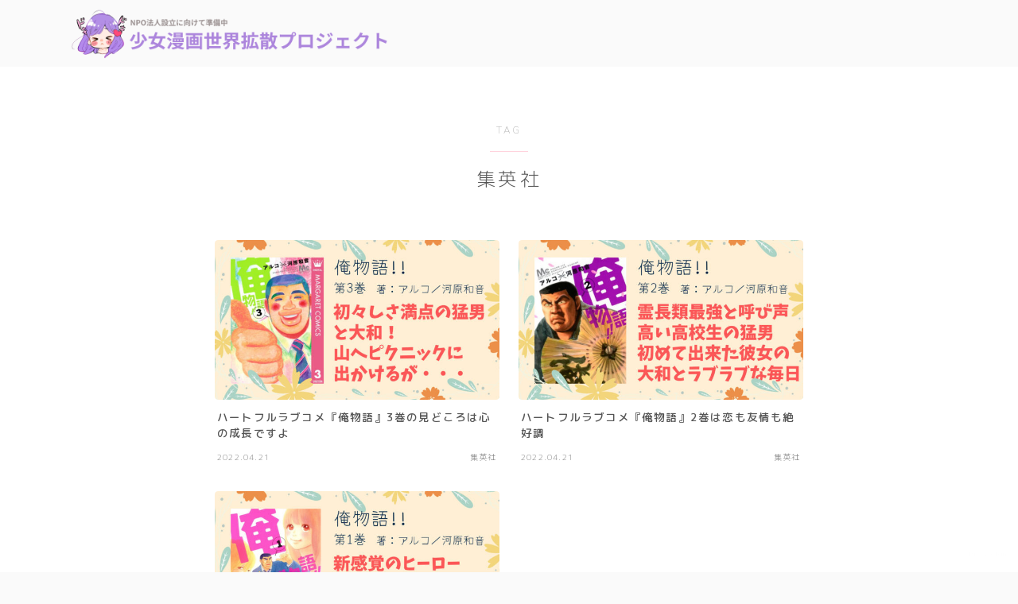

--- FILE ---
content_type: text/html; charset=UTF-8
request_url: https://girls-manga.com/tag/%E9%9B%86%E8%8B%B1%E7%A4%BE/
body_size: 16921
content:

<!DOCTYPE html>
<html lang="ja">

<head prefix="og: https://ogp.me/ns# fb: https://ogp.me/ns/fb# article: https://ogp.me/ns/article#">
	<meta charset="utf-8">
	<meta http-equiv="X-UA-Compatible" content="IE=edge">
	<meta name="viewport" content="width=device-width, initial-scale=1,minimum-scale=1.0">
	<!-- ここからOGP -->
	<meta property="og:type" content="article">
		<meta property="og:title" content="「集英社」タグの記事一覧｜少女漫画世界拡散プロジェクト">
	<meta property="og:url" content="https://girls-manga.com/tag/%e6%b2%b3%e5%8e%9f%e5%92%8c%e9%9f%b3/">
			<meta property="og:image" content="https://girls-manga.com/wp-content/uploads/2024/09/社会福祉法人-MA.png">
	<!-- ここまでOGP -->
<link rel="canonical" href="https://girls-manga.com">
<meta property="og:site_name" content="少女漫画世界拡散プロジェクト">
<meta name="twitter:card" content="summary">
<meta name="twitter:site" content="@girls_manga_oji">





<title>「集英社」タグの記事一覧｜少女漫画世界拡散プロジェクト</title>
<meta name='robots' content='max-image-preview:large' />
<link rel='dns-prefetch' href='//cdnjs.cloudflare.com' />
<link rel='dns-prefetch' href='//www.googletagmanager.com' />
<link rel="alternate" type="application/rss+xml" title="少女漫画世界拡散プロジェクト &raquo; 集英社 タグのフィード" href="https://girls-manga.com/tag/%e9%9b%86%e8%8b%b1%e7%a4%be/feed/" />
<style id='wp-img-auto-sizes-contain-inline-css' type='text/css'>
img:is([sizes=auto i],[sizes^="auto," i]){contain-intrinsic-size:3000px 1500px}
/*# sourceURL=wp-img-auto-sizes-contain-inline-css */
</style>
<style id='wp-emoji-styles-inline-css' type='text/css'>

	img.wp-smiley, img.emoji {
		display: inline !important;
		border: none !important;
		box-shadow: none !important;
		height: 1em !important;
		width: 1em !important;
		margin: 0 0.07em !important;
		vertical-align: -0.1em !important;
		background: none !important;
		padding: 0 !important;
	}
/*# sourceURL=wp-emoji-styles-inline-css */
</style>
<style id='wp-block-library-inline-css' type='text/css'>
:root{--wp-block-synced-color:#7a00df;--wp-block-synced-color--rgb:122,0,223;--wp-bound-block-color:var(--wp-block-synced-color);--wp-editor-canvas-background:#ddd;--wp-admin-theme-color:#007cba;--wp-admin-theme-color--rgb:0,124,186;--wp-admin-theme-color-darker-10:#006ba1;--wp-admin-theme-color-darker-10--rgb:0,107,160.5;--wp-admin-theme-color-darker-20:#005a87;--wp-admin-theme-color-darker-20--rgb:0,90,135;--wp-admin-border-width-focus:2px}@media (min-resolution:192dpi){:root{--wp-admin-border-width-focus:1.5px}}.wp-element-button{cursor:pointer}:root .has-very-light-gray-background-color{background-color:#eee}:root .has-very-dark-gray-background-color{background-color:#313131}:root .has-very-light-gray-color{color:#eee}:root .has-very-dark-gray-color{color:#313131}:root .has-vivid-green-cyan-to-vivid-cyan-blue-gradient-background{background:linear-gradient(135deg,#00d084,#0693e3)}:root .has-purple-crush-gradient-background{background:linear-gradient(135deg,#34e2e4,#4721fb 50%,#ab1dfe)}:root .has-hazy-dawn-gradient-background{background:linear-gradient(135deg,#faaca8,#dad0ec)}:root .has-subdued-olive-gradient-background{background:linear-gradient(135deg,#fafae1,#67a671)}:root .has-atomic-cream-gradient-background{background:linear-gradient(135deg,#fdd79a,#004a59)}:root .has-nightshade-gradient-background{background:linear-gradient(135deg,#330968,#31cdcf)}:root .has-midnight-gradient-background{background:linear-gradient(135deg,#020381,#2874fc)}:root{--wp--preset--font-size--normal:16px;--wp--preset--font-size--huge:42px}.has-regular-font-size{font-size:1em}.has-larger-font-size{font-size:2.625em}.has-normal-font-size{font-size:var(--wp--preset--font-size--normal)}.has-huge-font-size{font-size:var(--wp--preset--font-size--huge)}.has-text-align-center{text-align:center}.has-text-align-left{text-align:left}.has-text-align-right{text-align:right}.has-fit-text{white-space:nowrap!important}#end-resizable-editor-section{display:none}.aligncenter{clear:both}.items-justified-left{justify-content:flex-start}.items-justified-center{justify-content:center}.items-justified-right{justify-content:flex-end}.items-justified-space-between{justify-content:space-between}.screen-reader-text{border:0;clip-path:inset(50%);height:1px;margin:-1px;overflow:hidden;padding:0;position:absolute;width:1px;word-wrap:normal!important}.screen-reader-text:focus{background-color:#ddd;clip-path:none;color:#444;display:block;font-size:1em;height:auto;left:5px;line-height:normal;padding:15px 23px 14px;text-decoration:none;top:5px;width:auto;z-index:100000}html :where(.has-border-color){border-style:solid}html :where([style*=border-top-color]){border-top-style:solid}html :where([style*=border-right-color]){border-right-style:solid}html :where([style*=border-bottom-color]){border-bottom-style:solid}html :where([style*=border-left-color]){border-left-style:solid}html :where([style*=border-width]){border-style:solid}html :where([style*=border-top-width]){border-top-style:solid}html :where([style*=border-right-width]){border-right-style:solid}html :where([style*=border-bottom-width]){border-bottom-style:solid}html :where([style*=border-left-width]){border-left-style:solid}html :where(img[class*=wp-image-]){height:auto;max-width:100%}:where(figure){margin:0 0 1em}html :where(.is-position-sticky){--wp-admin--admin-bar--position-offset:var(--wp-admin--admin-bar--height,0px)}@media screen and (max-width:600px){html :where(.is-position-sticky){--wp-admin--admin-bar--position-offset:0px}}

/*# sourceURL=wp-block-library-inline-css */
</style><style id='global-styles-inline-css' type='text/css'>
:root{--wp--preset--aspect-ratio--square: 1;--wp--preset--aspect-ratio--4-3: 4/3;--wp--preset--aspect-ratio--3-4: 3/4;--wp--preset--aspect-ratio--3-2: 3/2;--wp--preset--aspect-ratio--2-3: 2/3;--wp--preset--aspect-ratio--16-9: 16/9;--wp--preset--aspect-ratio--9-16: 9/16;--wp--preset--color--black: #000000;--wp--preset--color--cyan-bluish-gray: #abb8c3;--wp--preset--color--white: #ffffff;--wp--preset--color--pale-pink: #f78da7;--wp--preset--color--vivid-red: #cf2e2e;--wp--preset--color--luminous-vivid-orange: #ff6900;--wp--preset--color--luminous-vivid-amber: #fcb900;--wp--preset--color--light-green-cyan: #7bdcb5;--wp--preset--color--vivid-green-cyan: #00d084;--wp--preset--color--pale-cyan-blue: #8ed1fc;--wp--preset--color--vivid-cyan-blue: #0693e3;--wp--preset--color--vivid-purple: #9b51e0;--wp--preset--gradient--vivid-cyan-blue-to-vivid-purple: linear-gradient(135deg,rgb(6,147,227) 0%,rgb(155,81,224) 100%);--wp--preset--gradient--light-green-cyan-to-vivid-green-cyan: linear-gradient(135deg,rgb(122,220,180) 0%,rgb(0,208,130) 100%);--wp--preset--gradient--luminous-vivid-amber-to-luminous-vivid-orange: linear-gradient(135deg,rgb(252,185,0) 0%,rgb(255,105,0) 100%);--wp--preset--gradient--luminous-vivid-orange-to-vivid-red: linear-gradient(135deg,rgb(255,105,0) 0%,rgb(207,46,46) 100%);--wp--preset--gradient--very-light-gray-to-cyan-bluish-gray: linear-gradient(135deg,rgb(238,238,238) 0%,rgb(169,184,195) 100%);--wp--preset--gradient--cool-to-warm-spectrum: linear-gradient(135deg,rgb(74,234,220) 0%,rgb(151,120,209) 20%,rgb(207,42,186) 40%,rgb(238,44,130) 60%,rgb(251,105,98) 80%,rgb(254,248,76) 100%);--wp--preset--gradient--blush-light-purple: linear-gradient(135deg,rgb(255,206,236) 0%,rgb(152,150,240) 100%);--wp--preset--gradient--blush-bordeaux: linear-gradient(135deg,rgb(254,205,165) 0%,rgb(254,45,45) 50%,rgb(107,0,62) 100%);--wp--preset--gradient--luminous-dusk: linear-gradient(135deg,rgb(255,203,112) 0%,rgb(199,81,192) 50%,rgb(65,88,208) 100%);--wp--preset--gradient--pale-ocean: linear-gradient(135deg,rgb(255,245,203) 0%,rgb(182,227,212) 50%,rgb(51,167,181) 100%);--wp--preset--gradient--electric-grass: linear-gradient(135deg,rgb(202,248,128) 0%,rgb(113,206,126) 100%);--wp--preset--gradient--midnight: linear-gradient(135deg,rgb(2,3,129) 0%,rgb(40,116,252) 100%);--wp--preset--font-size--small: 13px;--wp--preset--font-size--medium: 20px;--wp--preset--font-size--large: 36px;--wp--preset--font-size--x-large: 42px;--wp--preset--spacing--20: 0.44rem;--wp--preset--spacing--30: 0.67rem;--wp--preset--spacing--40: 1rem;--wp--preset--spacing--50: 1.5rem;--wp--preset--spacing--60: 2.25rem;--wp--preset--spacing--70: 3.38rem;--wp--preset--spacing--80: 5.06rem;--wp--preset--shadow--natural: 6px 6px 9px rgba(0, 0, 0, 0.2);--wp--preset--shadow--deep: 12px 12px 50px rgba(0, 0, 0, 0.4);--wp--preset--shadow--sharp: 6px 6px 0px rgba(0, 0, 0, 0.2);--wp--preset--shadow--outlined: 6px 6px 0px -3px rgb(255, 255, 255), 6px 6px rgb(0, 0, 0);--wp--preset--shadow--crisp: 6px 6px 0px rgb(0, 0, 0);}:where(.is-layout-flex){gap: 0.5em;}:where(.is-layout-grid){gap: 0.5em;}body .is-layout-flex{display: flex;}.is-layout-flex{flex-wrap: wrap;align-items: center;}.is-layout-flex > :is(*, div){margin: 0;}body .is-layout-grid{display: grid;}.is-layout-grid > :is(*, div){margin: 0;}:where(.wp-block-columns.is-layout-flex){gap: 2em;}:where(.wp-block-columns.is-layout-grid){gap: 2em;}:where(.wp-block-post-template.is-layout-flex){gap: 1.25em;}:where(.wp-block-post-template.is-layout-grid){gap: 1.25em;}.has-black-color{color: var(--wp--preset--color--black) !important;}.has-cyan-bluish-gray-color{color: var(--wp--preset--color--cyan-bluish-gray) !important;}.has-white-color{color: var(--wp--preset--color--white) !important;}.has-pale-pink-color{color: var(--wp--preset--color--pale-pink) !important;}.has-vivid-red-color{color: var(--wp--preset--color--vivid-red) !important;}.has-luminous-vivid-orange-color{color: var(--wp--preset--color--luminous-vivid-orange) !important;}.has-luminous-vivid-amber-color{color: var(--wp--preset--color--luminous-vivid-amber) !important;}.has-light-green-cyan-color{color: var(--wp--preset--color--light-green-cyan) !important;}.has-vivid-green-cyan-color{color: var(--wp--preset--color--vivid-green-cyan) !important;}.has-pale-cyan-blue-color{color: var(--wp--preset--color--pale-cyan-blue) !important;}.has-vivid-cyan-blue-color{color: var(--wp--preset--color--vivid-cyan-blue) !important;}.has-vivid-purple-color{color: var(--wp--preset--color--vivid-purple) !important;}.has-black-background-color{background-color: var(--wp--preset--color--black) !important;}.has-cyan-bluish-gray-background-color{background-color: var(--wp--preset--color--cyan-bluish-gray) !important;}.has-white-background-color{background-color: var(--wp--preset--color--white) !important;}.has-pale-pink-background-color{background-color: var(--wp--preset--color--pale-pink) !important;}.has-vivid-red-background-color{background-color: var(--wp--preset--color--vivid-red) !important;}.has-luminous-vivid-orange-background-color{background-color: var(--wp--preset--color--luminous-vivid-orange) !important;}.has-luminous-vivid-amber-background-color{background-color: var(--wp--preset--color--luminous-vivid-amber) !important;}.has-light-green-cyan-background-color{background-color: var(--wp--preset--color--light-green-cyan) !important;}.has-vivid-green-cyan-background-color{background-color: var(--wp--preset--color--vivid-green-cyan) !important;}.has-pale-cyan-blue-background-color{background-color: var(--wp--preset--color--pale-cyan-blue) !important;}.has-vivid-cyan-blue-background-color{background-color: var(--wp--preset--color--vivid-cyan-blue) !important;}.has-vivid-purple-background-color{background-color: var(--wp--preset--color--vivid-purple) !important;}.has-black-border-color{border-color: var(--wp--preset--color--black) !important;}.has-cyan-bluish-gray-border-color{border-color: var(--wp--preset--color--cyan-bluish-gray) !important;}.has-white-border-color{border-color: var(--wp--preset--color--white) !important;}.has-pale-pink-border-color{border-color: var(--wp--preset--color--pale-pink) !important;}.has-vivid-red-border-color{border-color: var(--wp--preset--color--vivid-red) !important;}.has-luminous-vivid-orange-border-color{border-color: var(--wp--preset--color--luminous-vivid-orange) !important;}.has-luminous-vivid-amber-border-color{border-color: var(--wp--preset--color--luminous-vivid-amber) !important;}.has-light-green-cyan-border-color{border-color: var(--wp--preset--color--light-green-cyan) !important;}.has-vivid-green-cyan-border-color{border-color: var(--wp--preset--color--vivid-green-cyan) !important;}.has-pale-cyan-blue-border-color{border-color: var(--wp--preset--color--pale-cyan-blue) !important;}.has-vivid-cyan-blue-border-color{border-color: var(--wp--preset--color--vivid-cyan-blue) !important;}.has-vivid-purple-border-color{border-color: var(--wp--preset--color--vivid-purple) !important;}.has-vivid-cyan-blue-to-vivid-purple-gradient-background{background: var(--wp--preset--gradient--vivid-cyan-blue-to-vivid-purple) !important;}.has-light-green-cyan-to-vivid-green-cyan-gradient-background{background: var(--wp--preset--gradient--light-green-cyan-to-vivid-green-cyan) !important;}.has-luminous-vivid-amber-to-luminous-vivid-orange-gradient-background{background: var(--wp--preset--gradient--luminous-vivid-amber-to-luminous-vivid-orange) !important;}.has-luminous-vivid-orange-to-vivid-red-gradient-background{background: var(--wp--preset--gradient--luminous-vivid-orange-to-vivid-red) !important;}.has-very-light-gray-to-cyan-bluish-gray-gradient-background{background: var(--wp--preset--gradient--very-light-gray-to-cyan-bluish-gray) !important;}.has-cool-to-warm-spectrum-gradient-background{background: var(--wp--preset--gradient--cool-to-warm-spectrum) !important;}.has-blush-light-purple-gradient-background{background: var(--wp--preset--gradient--blush-light-purple) !important;}.has-blush-bordeaux-gradient-background{background: var(--wp--preset--gradient--blush-bordeaux) !important;}.has-luminous-dusk-gradient-background{background: var(--wp--preset--gradient--luminous-dusk) !important;}.has-pale-ocean-gradient-background{background: var(--wp--preset--gradient--pale-ocean) !important;}.has-electric-grass-gradient-background{background: var(--wp--preset--gradient--electric-grass) !important;}.has-midnight-gradient-background{background: var(--wp--preset--gradient--midnight) !important;}.has-small-font-size{font-size: var(--wp--preset--font-size--small) !important;}.has-medium-font-size{font-size: var(--wp--preset--font-size--medium) !important;}.has-large-font-size{font-size: var(--wp--preset--font-size--large) !important;}.has-x-large-font-size{font-size: var(--wp--preset--font-size--x-large) !important;}
/*# sourceURL=global-styles-inline-css */
</style>

<style id='classic-theme-styles-inline-css' type='text/css'>
/*! This file is auto-generated */
.wp-block-button__link{color:#fff;background-color:#32373c;border-radius:9999px;box-shadow:none;text-decoration:none;padding:calc(.667em + 2px) calc(1.333em + 2px);font-size:1.125em}.wp-block-file__button{background:#32373c;color:#fff;text-decoration:none}
/*# sourceURL=/wp-includes/css/classic-themes.min.css */
</style>
<link rel='stylesheet' id='prism-numbers-css' href='https://cdnjs.cloudflare.com/ajax/libs/prism/1.29.0/plugins/line-numbers/prism-line-numbers.min.css?ver=1.29.0' type='text/css' media='all' />
<link rel='stylesheet' id='prism-okaidia-css' href='https://cdnjs.cloudflare.com/ajax/libs/prism/1.29.0/themes/prism-okaidia.min.css?ver=1.29.0' type='text/css' media='all' />
<link rel='stylesheet' id='contact-form-7-css' href='https://girls-manga.com/wp-content/plugins/contact-form-7/includes/css/styles.css?ver=6.1.4' type='text/css' media='all' />
<link rel='stylesheet' id='theme-style-css' href='https://girls-manga.com/wp-content/themes/jinr/style.css?ver=6.9' type='text/css' media='all' />
<link rel='stylesheet' id='cf7cf-style-css' href='https://girls-manga.com/wp-content/plugins/cf7-conditional-fields/style.css?ver=2.6.6' type='text/css' media='all' />

<!-- Site Kit によって追加された Google タグ（gtag.js）スニペット -->
<!-- Google アナリティクス スニペット (Site Kit が追加) -->
<script type="text/javascript" src="https://www.googletagmanager.com/gtag/js?id=G-LN0EJSY0JQ" id="google_gtagjs-js" async></script>
<script type="text/javascript" id="google_gtagjs-js-after">
/* <![CDATA[ */
window.dataLayer = window.dataLayer || [];function gtag(){dataLayer.push(arguments);}
gtag("set","linker",{"domains":["girls-manga.com"]});
gtag("js", new Date());
gtag("set", "developer_id.dZTNiMT", true);
gtag("config", "G-LN0EJSY0JQ");
//# sourceURL=google_gtagjs-js-after
/* ]]> */
</script>
<link rel="https://api.w.org/" href="https://girls-manga.com/wp-json/" /><link rel="alternate" title="JSON" type="application/json" href="https://girls-manga.com/wp-json/wp/v2/tags/43" /><meta name="generator" content="Site Kit by Google 1.171.0" /><style type="text/css">.d--nunito.d--mpr-thin .ef{font-family: 'Nunito', 'M PLUS Rounded 1c', sans-serif;}body:not(.wp-admin){background-color: #fafafa;}body:not(.wp-admin) #wrapper{background-image: url();}body:not(.wp-admin),.widgettitle,.c--post-list-title,.d--slider-title-default,.d--blogcard-mysite .a--blogcard-title,.d--blogcard-external .a--blogcard-title,.d--blogcard-external .a--blogcard-more,.d--blogcard-external::before,.d--blogcard-external.d--blogcard-style1 .a--blogcard-label,#hamburgerMenuList .menu-item a,.editor-styles-wrapper,#headerSearch .search-text,.d--profile-author.d--brand-color .d--contact,.js--hamburger-active.c--menu-trigger .a--menu-label,#postTagBox a,.wpcf7 input,.wpcf7 textarea,.wpcf7 select,.o--jinr-postcard,.o--postlist-inner .a--post-title,.widgets-php h2.jinr-heading,.d--material-design .b--jinr-postlist .a--post-title,.wp-block-search__input,.a--button-microcopy,.b--jinr-paid-text,.b--paidpost-remaining{color:#555555;}#hamburgerMenuList .menu-item a:after,.a--simple-box-quotetitle,.a--nextpage-label{color:rgba(85,85,85,0.6);}#globalMenuList .sub-menu .menu-item a,.a--ham-follow-label{color:rgba(85,85,85,0.75);}.a--time-separator,.js--hamburger-active.c--menu-trigger .a--menu-bar,.a--nextpage-label::before,.a--nextpage-label::after{background-color:#555555;}.a--microcopy-parts1,    .a--microcopy-parts2,.d--button-microcopy3 .a--microcopy-parts1::before,.d--button-microcopy3 .a--microcopy-parts2::before{background-color:rgba(85,85,85,0.6);}.post-page-numbers,.o--pagenation-list .c--pagenation-item a{border-color:rgba(255,209,220,1);color:rgba(255,209,220,1);}.o--pagenation-list .c--pagenation-item .dots{color:rgba(85,85,85,0.45);}.post-page-numbers.current,.c--nextpage a:hover,.o--pagenation-list .c--pagenation-item span:not(.dots),.o--pagenation-list .c--pagenation-item a:hover{background-color:rgba(255,209,220,1);}#hamburgerMenuList .menu-item ul a:before{background-color:rgba(85,85,85,0.3);}#hamburgerMenuList .menu-item{border-color:rgba(85,85,85,0.15);}.d--sns-share-design2.d--sns-share-color-white .c--sns-share-item{border-color:rgba(85,85,85,0.09);}ul.is-style-jinr-checkmark-square.jinr-list li::after{border-color:rgba(85,85,85,0.12);}.o--snsshare-button-select{background-color:rgba(85,85,85,0.03);}#postTagBox a,.wp-block-tag-cloud a{background-color:rgba(85,85,85,0.06);}.d--simple-box12{background-color:rgba(85,85,85,0.06);}.d--simple-box12::before,.d--simple-box12::after{color:rgba(85,85,85,0.06);}.d--blogcard-external.d--blogcard-style1 .o--blogcard-link,.wp-block-table table,.wp-block-table td,.wp-block-table thead{border-color:#555555;}.o--widget-area a:not([class]),.jinr-article a:not([class]),#commonFooter a:not([class]),.editor-styles-wrapper a:not([class]),.comment-edit-link,.comment-reply-link{color: #e8a2a0;}.comment-edit-link,.comment-reply-link{border-color: #e8a2a0;}#wrapper a:not([class]):hover{color: #e8847f;}#footerMenuList a:hover{color: #e8847f!important;}#globalMenuList .menu-item a:hover{color: #474259;}.d--glonavi-hover-none #globalMenuList .menu-item a:hover{color: #e8847f;}.a--timeline-link-text span::before,.a--timeline-link-text span::after{background-color: #e8a2a0;}.a--timeline-link-text:hover span::before,.a--timeline-link-text:hover span::after{background-color: #e8847f;}.d--blogcard-mysite .a--blogcard-more,.d--blogcard-mysite::before,.a--postcard-category,#mainContent .a--post-cat a,.a--timeline-step,.a--timeline-step-original,#mainContent .d--profile-author.d--theme-color a.a--sns-item-link,.d--profile-style1.d--theme-color a.a--sns-item-link .jin-icons,.d--profile-style2.d--theme-color a.a--sns-item-link .jin-icons,.c--jinr-post-cat a,.d--blogcard-mysite.d--blogcard-style1 .a--blogcard-label,.wp-block-search__button,.a--slider-button a,.cat-item a::after,.widget_nav_menu a::after,.wp-block-page-list a::after,.wp-block-archives a::after,.d--slider-design2 .swiper-button-prev::after,.d--slider-design2 .swiper-button-next::after,.a--paidpost-price,.d--h2-style10 h2.jinr-heading{color: #ffd1dc;}.d--blogcard-mysite.d--blogcard-style1 .o--blogcard-link,.d--h3-style1 h3.jinr-heading,.d--h2-style3 h2.jinr-heading,.d--h2-style9 h2.jinr-heading::after,.d--h2-style9 h2.jinr-heading,.d--h3-style3 h3.jinr-heading,.d--h3-style4 h3.jinr-heading,.d--h4-style2 h4.jinr-heading,.d--profile-style1,.d--h3-style7 h3.jinr-heading::before,.d--h4-style6 h4.jinr-heading::before,.jinr-widget-area h2.jinr-heading,.widgets-php h2.jinr-heading,ul.is-style-jinr-checkmark li::before,ul.is-style-jinr-checkmark-square li::before{border-color: #ffd1dc;}.d--profile-style1 .a--profile-job{border-bottom-color: #ffd1dc!important;}.d--h2-style2 h2.jinr-heading::before,.d--h2-style8 h2.jinr-heading::before{border-top-color: #ffd1dc!important;}.a--timeline-step-original::before,.a--timeline-step-original::after,.a--timeline-step::before,.a--timeline-step::after,.a--slider-button-deco,.d--h2-style1 h2.jinr-heading,.d--h2-style2 h2.jinr-heading,.d--h4-style1 h4.jinr-heading::before,.d--h2-style4 h2.jinr-heading::after,.d--h2-style5 h2.jinr-heading::before,.d--h2-style6 h2.jinr-heading::before,.d--h2-style7 h2.jinr-heading::before,.d--h2-style7 h2.jinr-heading::after,.d--h2-style9 h2.jinr-heading::before,.d--h3-style2 h3.jinr-heading::before,.d--h3-style3 h3.jinr-heading::before,.d--h3-style5 h3.jinr-heading::before,.d--h3-style5 h3.jinr-heading::after,.d--h4-style3 h4.jinr-heading::before,.o--slider-pagenation .swiper-pagination-bullet,.o--slider-pagenation .a--slider-pagenation,#snsShareBottom.d--sns-share-color-solid,ul.jinr-list li::after,ol.jinr-list li::before,.d--profile-style2 .o--profile-contents,.d--profile-style1 .a--profile-introduction::before,.d--h3-style6 h3.jinr-heading::before,.d--h3-style7 h3.jinr-heading::after,.d--h4-style5 h4.jinr-heading::before,.d--h4-style6 h4.jinr-heading::after,.d--archive-subtitle::after,.a--scroll-btn:before, .a--scroll-btn:after,.d--designtitle-animation-dynamic .b--jinr-h2rich.js--scr-animation::before{background-color: #ffd1dc;}.d--slider-design2 .swiper-button-prev,.d--slider-design2 .swiper-button-next{background-color: rgba(255,209,220,0.09);}.d--slider-design2 .swiper-button-prev:hover::before,.d--slider-design2 .swiper-button-next:hover::before{background-color: #ffd1dc;}.d--material-design .d--slider-design2 .swiper-button-prev,.d--material-design .d--slider-design2 .swiper-button-next{box-shadow: 0 3px 6px -1px rgba(255,209,220,0.3);}.d--profile-style2 .a--profile-introduction{background-color: rgba(255,209,220,0.09);}.d--h3-style8 h3.jinr-heading,.d--h4-style4 h4.jinr-heading,.d--h2-style10 h2.jinr-heading{background-color: rgba(255,209,220,0.09);}.wp-block-search__button{background-color: rgba(255,209,220,0.15);}.o--notfound-section{background-color: rgba(255,209,220,0.06);}.jinr-profile-label::before,.jinr-profile-label span{background-color: rgba(255,209,220,1);}.wp-block-search__button:hover{background-color: rgba(255,209,220,1);}.d--flat-design .wp-block-search__input,.d--flat-design .wp-block-search__button-inside .wp-block-search__inside-wrapper,.d--flat-design .wp-block-categories-dropdown select,.d--flat-design .wp-block-archives-dropdown select{border-color: rgba(255,209,220,0.45);}#hamburgerMenu .o--ham-follow-sns .a--sns-item-link .jin-icons::before{color: rgba(255,209,220,1);}.wp-block-categories-dropdown::before,.wp-block-archives-dropdown::before{color: rgba(255,209,220,1);}.wp-block-search__button svg{fill:#ffd1dc;}ol.jinr-list li li::after,ul.jinr-list li li::after{color: #ffd1dc!important;}.d--button a{background-color: #ffd1dc;}.d--archive-subtitle{color: rgba(85,85,85,0.45);}.a--post-date,.a--post-category{color: rgba(85,85,85,0.75);}@media (min-width: 552px) {.d--postlist-newstext .a--post-date{color: rgba(85,85,85,0.84);}.d--postlist-newstext .o--postlist-item{border-color: rgba(85,85,85,0.12);}.d--postlist-hover-hovercolor .c--post-link:hover .a--post-title{color: #e8847f!important;}}@media (max-width: 551px) {.d--postlist-newstext-sp .a--post-date{color: rgba(85,85,85,0.9);}.d--postlist-newstext-sp .o--postlist-item{border-color: rgba(85,85,85,0.12);}}.d--marker1{background:linear-gradient(transparent 10%, #f2e9b3 10%);}.d--marker2{background:linear-gradient(transparent 10%, #edd5b6 10%);}.d--user-color1{color: #E55E73;}.d--user-color2{color: #e2ad44;}.d--information-type-textonlywithlink a:hover{color : #ffffff!important;}.c--tab-title{background-color:rgba(255,209,220,0.3);}.c--tab-title.active{background-color:rgba(255,209,220,1);color:rgba(250,250,250,1);}.d--tab-design1 .c--tab-contents{border-color:rgba(255,209,220,1);}.d--tab-design1 .c--tab-title{box-shadow: inset 1px -1px 5px -2px rgba(255,209,220,0.3);}.d--material-design .d--header-style-default.d--header-tracking-on:not(.d--transparent):not(.d--commonheader-cover){box-shadow: 0 3px 12px 1px hsla(0,0%,64%,0.3896 );}.a--slider-title a{color:#555555!important;}.d--slider-design2 .c--post-meta{color:rgba(85,85,85,0.75)!important;}@media (max-width: 551px) {.a--slider-item-count{-webkit-text-stroke:1px rgba(85,85,85,1);}}@media (min-width: 552px) {.a--slider-item-count{-webkit-text-stroke:1px rgba(85,85,85,0.3);}}#mainContent,#homeArticle,#jinrArticle,.js--scr-animation .d--button-arrow-animation-drawarrow a::before{background-color:#fff;}#commonHeader + .o--jinr-mainvisual.o--jinr-stillimage,#commonHeader + .o--jinr-mainvisual.o--jinr-imageslider,#commonHeader + .o--jinr-mainvisual.o--jinr-movie,#commonHeader + .d--main-style-outline{margin-top:0!important;}.#headerSpMenu{padding-bottom:0;}.o--jinr-slider {margin-top: 0;}@media (max-width: 551px) {.o--slider-contents-wrapper{padding-top:0;}}#commonHeader.js--follow-header-display{background-color: rgba(250,250,250,0.15);backdrop-filter: blur(6px);-webkit-backdrop-filter: blur(6px);}@media (max-width: 551px) {.d--header-style-triangle + .a--header-style-parts,.d--header-style-slope + .a--header-style-parts{clip-path: polygon(100% 0, 100% 28%, 0 72%, 0 0);}}#headerLogoLink,#headerLogoLink:hover,#SiteSubCopy{color: #474259!important;}@media (max-width: 551px) {#commonHeaderInner{height: 70px;}d--header-layout1.d--header-style-border + .a--header-style-parts.js--follow-header-display{top: 70px;}}@media screen and (min-width: 552px) and (max-width:781px) {.d--header-layout1 #commonHeaderInner{height: calc(83px * 0.7);}d--header-layout1.d--header-style-border + .a--header-style-parts.js--follow-header-display{top: calc(83px * 0.7);}}@media (min-width: 782px) {.d--header-layout1 #commonHeaderInner{height: 83px;}d--header-layout1.d--header-style-border + .a--header-style-parts.js--follow-header-display{top: 83px;}.d--glonavi-hover-borderup #globalMenuList > li a::after,.d--glonavi-hover-borderwax #globalMenuList > li a::after,.d--glonavi-hover-borderflow #globalMenuList > li a::after{background-color:#474259;}}@media (min-width: 552px) {.d--header-layout2 #headerLogo{padding-top: calc(83px * 0.3);padding-bottom: calc(83px * 0.15);}}@media (max-width: 551px) {.d--header-layout1 #headerLogoLink{max-width: calc(181px * 1.5);}.d--header-layout2 #headerLogoLink{max-width: calc(181px * 1.5);}}@media (min-width: 552px) and (max-width:781px) {.d--header-layout1 #headerLogoLink{max-width: calc(140px * 2.4);}.d--header-layout2 #headerLogoLink{max-width: calc(140px * 2.4);}}@media (min-width: 782px) {.d--header-layout1 #headerLogoLink{max-width: calc(140px * 3);}.d--header-layout2 #headerLogoLink{max-width: calc(140px * 3);}}.d--main-style-transparent .b--jinr-paid-text{background-color:#fafafa;box-shadow: 0 0 0px 15px #fafafa;}.b--jinr-paid-container::before{background-image : linear-gradient(to right, rgba(85,85,85,0.45), rgba(85,85,85,0.45) 7px, transparent 7px, transparent 8px);}#globalMenuList .menu-item{font-size:14px;}#globalMenuList .menu-item a,#commonHeader a.a--sns-item-link .jin-icons::before,a.a--spmenu-item-link,#headerSearch .a--search-icon,#headerSearch .a--search-label,.c--menu-trigger .a--menu-label{color: #474259;}.d--header-menu-style2 #globalMenuList > .menu-item > a{border-color: rgba(71,66,89,0.27)!important;}.c--spmenu-item::before{background-color: rgba(71,66,89,0.21);}.c--menu-trigger .a--menu-bar{background-color: #474259;}@media (max-width: 551px) {.a--stillimage{height:calc( 100vh - 70px );}}@media (max-width: 551px) {.a--stillimage{height:calc( 100vh - 70px );}}.a--stillimage{background-image: url(https://girls-manga.com/wp-content/themes/jinr/include/customizer/img/jinr-headerimg.png);}@media (max-width: 551px) {.a--stillimage{background-image: url(https://girls-manga.com/wp-content/themes/jinr/include/customizer/img/jinr-headerimg.png);}}.d--stillimage-overlay-simple .a--stillimage-overlay{background-color: #fff;filter: opacity(75%);}.d--stillimage-overlay-blur .a--stillimage{opacity:calc(1 - 75 * 0.01);}.d--stillimage-overlay-blur.c--stillimage::before{background-color: #fff;}.a--stillimage-maincopy,.a--stillimage-subcopy{color: #22327a;}.c--stillimage-contents{top: 50%;left:50%;text-align:center;}.c--stillimage-contents .b--jinr-button .o--button-inner{text-align:center;}@media (max-width: 551px) {.c--stillimage-contents{top: 50%;left:50%;}}.a--movie-maincopy,.a--movie-subcopy{color: #22327a;}.c--movie-contents{top: 50%;left:50%;text-align:center;}@media (max-width: 551px) {.c--movie-contents{top: 50%;left:50%;}}.a--stillimage-maincopy{font-size: 2.28rem;}.a--movie-maincopy{font-size: 2.28rem;}@media (min-width: 552px) {.a--stillimage-maincopy{font-size: clamp(2.7rem, 3.9vw,3.6rem);}.a--movie-maincopy{font-size: clamp(2.7rem, 3.9vw,3.6rem);}}.a--stillimage-subcopy{font-size: clamp(1.15rem, 1.5vw,1.5rem);}.a--movie-subcopy{font-size: clamp(1.15rem, 1.5vw,1.5rem);}@media (min-width: 552px) {.a--stillimage-subcopy{font-size: clamp(1.5rem, 1.8vw,1.44rem);}.a--movie-subcopy{font-size: clamp(1.5rem, 1.8vw,1.44rem);}}.d--blogcard-style1 .a--blogcard-label,.d--blogcard-style1 .o--blogcard-link{background-color:#fff;}#jinrRelatedPost,.a--hidden-scroll{background-color: #fff9f9;}.c--relatedpost-headline{color: #555555;}.a--relatedpost-maincopy::before,.a--relatedpost-maincopy::after{background-color: #555555;}#commonFooter{background-color: transparent;}#commonFooter #commonFooterSiteMenu a,#commonFooter .c--breadcrumb-item a,.c--breadcrumb-item,.a--breadcrumb-parts,#commonFooter .a--profile-name,#commonFooter .a--profile-introduction,#commonFooter a.a--sns-item-link,#commonFooter .a--profile-label,#footer-widget{color: #474259;}#footerInfo,#footerMenuList .menu-item:not(:first-child){border-color: rgba(71,66,89,0.3);}#commonFooter .a--profile-label::before{background-color: rgba(71,66,89,0.3);}#commonFooter .a--profile-job,#commonFooter .d--brand-color .d--contact{color: rgba(71,66,89,0.6);}#copyright{color: #474259;}.d--fullwidth-max,.d--fullwidth-article{color: #555555;}.a--h2rich-maincopy,.a--h2rich-subcopy,.a--h2rich-number,.a--h2rich-icon{color: #ffd1dc;}.b--jinr-h2rich{border-color: #ffd1dc;}.a--h2rich-decoration-before,.a--h2rich-decoration-after{background-color: #ffd1dc;}.wp-block-latest-posts__list li a,.wp-block-archives-list li a,.wp-block-categories-list li a,.wp-block-page-list a,.widget_nav_menu li,.wp-block-rss li a,.wp-block-page-list li a,.wp-block-latest-comments .wp-block-latest-comments__comment,.jinr-widget-area.widget_meta li a{border-color:rgba(85,85,85,0.15);}.d--two-column .d--article-width-680 + #mainSideBar{border-color:rgba(85,85,85,0.1);}.wp-block-latest-posts__list li a,.wp-block-archives-list li a,.wp-block-categories-list li a,.wp-block-page-list li a,.widget_nav_menu li a,.wp-block-page-list a,.wp-block-rss li a,.jinr-widget-area.widget_meta li a,.wp-block-tag-cloud a,.wp-block-latest-comments__comment-link{color:#555555!important;}.widget_nav_menu .menu-item ul a:before,.wp-block-page-list .menu-item ul a:before,.wp-block-categories-list .cat-item ul a:before{background-color:rgba(85,85,85,0.15);}body[class^="logged-in"]{background-color:#fff!important;}.d--cvbutton-all.d--spcv-outline .o--cv-button{border-color: #008db7;}.d--cvbutton-all{color: #444444;}.d--cvbutton-all .a--cv-button-icon::after{background-color: rgba(68,68,68,0.6);}.d--cvbutton-all.d--spcv-solid .o--cv-button{background-color: #008db7;}.d--cvbutton-category1.d--spcv-outline .o--cv-button{border-color: #008db7;}.d--cvbutton-category1{color: #444444;}.d--cvbutton-category1 .a--cv-button-icon::after{background-color: rgba(68,68,68,0.6);}.d--cvbutton-category1.d--spcv-solid .o--cv-button{background-color: #008db7;}.d--cvbutton-category2.d--spcv-outline .o--cv-button{border-color: #008db7;}.d--cvbutton-category2{color: #444444;}.d--cvbutton-category2 .a--cv-button-icon::after{background-color: rgba(68,68,68,0.6);}.d--cvbutton-category2.d--spcv-solid .o--cv-button{background-color: #008db7;}.d--cvbutton-category3.d--spcv-outline .o--cv-button{border-color: #008db7;}.d--cvbutton-category3{color: #444444;}.d--cvbutton-category3 .a--cv-button-icon::after{background-color: rgba(68,68,68,0.6);}.d--cvbutton-category3.d--spcv-solid .o--cv-button{background-color: #008db7;}.d--simple-box1{border-color: #e8bca9;}.d--simple-box1 .a--simple-box-title{color: #e8bca9;}.d--simple-box1 .a--simple-box-title{color: #e8bca9;}.d--simple-box2{border-color: #e8bca9;}.d--simple-box2 .a--simple-box-title{color: #e8bca9;}.d--simple-box2 .a--simple-box-title{color: #e8bca9;}.d--simple-box2::before{border: 1px solid#e8bca9;}.d--simple-box3{border-color: #e8bca9;}.d--simple-box3 .a--simple-box-title{color: #e8bca9;}.d--simple-box3 .a--simple-box-title{color: #e8bca9;}.d--simple-box4{border-color: #e8bca9;}.d--simple-box4 .a--simple-box-title{color: #e8bca9;}.d--simple-box4 .a--simple-box-title{color: #e8bca9;}.d--simple-box4::before{background-image: linear-gradient(to right,#e8bca9,#e8bca9 4px,transparent 4px,transparent 8px),linear-gradient(to right,#e8bca9,#e8bca9 4px,transparent 4px,transparent 8px);}.d--simple-box5{border-color: #fff7f4;}.d--simple-box5 .a--simple-box-title{color: #fff7f4;}.d--simple-box5 .a--simple-box-title{color: #555555;}.d--simple-box5{background-color: #fff7f4;}.d--simple-box6{border-color: #efbbae;}.d--simple-box6 .a--simple-box-title{color: #efbbae;}.d--simple-box6 .a--simple-box-title{color: #efbbae;}.d--simple-box6{background-color: rgba(239,187,174,0.1);}.d--simple-box7{border-color: #efbbae;}.d--simple-box7 .a--simple-box-title{color: #efbbae;}.d--simple-box7 .a--simple-box-title{color: #efbbae;}.d--simple-box7{background-color: rgba(239,187,174,0.1);}.d--simple-box8{border-color: #efbbae;}.d--simple-box8 .a--simple-box-title{color: #efbbae;}.d--simple-box8 .a--simple-box-title{color: #555555;}.d--simple-box8{background-color: #efbbae;}.d--simple-box9{border-color: #efbbae;}.d--simple-box9 .a--simple-box-title{color: #efbbae;}.d--simple-box9 .a--simple-box-title{color: #efbbae;}.d--simple-box9::before{background-image: linear-gradient(to right,#efbbae,#efbbae 4px,transparent 4px,transparent 8px),linear-gradient(to right,#efbbae,#efbbae 4px,transparent 4px,transparent 8px);}.d--simple-box9::after{background-image: linear-gradient(to right,#efbbae,#efbbae 4px,transparent 4px,transparent 8px),linear-gradient(to right,#efbbae,#efbbae 4px,transparent 4px,transparent 8px);}.d--simple-box9{background-color: rgba(239,187,174,0.1);}.d--simple-box10{border-color: #fcf6f4;}.d--simple-box10 .a--simple-box-title{color: #fcf6f4;}.d--simple-box10 .a--simple-box-title{color: #555555;}.d--simple-box10{background-color: #fcf6f4;}.d--simple-box10::after{background: linear-gradient(45deg, #fcf6f4 50%, transparent 52%),linear-gradient(315deg, #fcf6f4 50%, transparent 52%);background-size: 12px 24px;background-repeat: repeat-x;}.d--simple-box11{border-color: #efbbae;}.d--simple-box11 .a--simple-box-title{color: #efbbae;}.d--simple-box11 .a--simple-box-title{color: #efbbae;}.d--simple-box11::before, .d--simple-box11::after{border-color: #efbbae;}.d--heading-box1{border-color: #efbbae;}.d--heading-box1 .a--simple-box-title{background-color: #efbbae;}.d--heading-box1 .a--simple-box-title::before{border-top-color: #efbbae!important;}.d--heading-box2{border-color: #efbbae;}.d--heading-box2 .a--simple-box-title{background-color: #efbbae;}.d--heading-box3{border-color: #efbbae;}.d--heading-box3 .a--simple-box-title{background-color: #efbbae;}.d--heading-box4{border-color: #efbbae;}.d--heading-box4 .a--simple-box-title{background-color: #efbbae;}.d--heading-box5{border-color: #407FED;}.d--heading-box6{border-color: #efbbae;}.d--heading-box6 .a--simple-box-title{color: #efbbae;}.d--heading-box6{background-color: rgba(239,187,174,0.18);}.d--heading-box7{border-color: #efbbae;}.d--heading-box7 .a--simple-box-title{color: #efbbae;}.d--heading-box7 .a--simple-box-title{border-color: #efbbae;}.d--heading-box7 .a--simple-box-title::before{background-color: #efbbae;}.d--heading-box8{border-color: #efbbae;}.d--heading-box8 .a--simple-box-title{color: #efbbae;}.d--heading-box8 .a--simple-box-title::before{background-color: #efbbae;}.d--heading-box8 .a--simple-box-title{border-color: #efbbae;}.d--heading-box9{border-color: #efbbae;}.d--heading-box9 .a--simple-box-title{background-color: #efbbae;}.d--heading-iconbox1{border-color: #ffd375;}.d--heading-iconbox1 .jif{color: #ffd375;}.d--heading-iconbox1 .a--heading-iconbox-title{color: #ffd375;}.d--heading-iconbox2{border-color: #68a8ed;}.d--heading-iconbox2 .jif{color: #68a8ed;}.d--heading-iconbox2 .a--heading-iconbox-title{color: #68a8ed;}.d--heading-iconbox3{border-color: #ff8c8c;}.d--heading-iconbox3 .jif{color: #ff8c8c;}.d--heading-iconbox3 .a--heading-iconbox-title{color: #ff8c8c;}.d--heading-iconbox4{border-color: #6ad1b9;}.d--heading-iconbox4 .jif{color: #6ad1b9;}.d--heading-iconbox4 .a--heading-iconbox-title{color: #6ad1b9;}.d--simple-iconbox1 .jif{color: #ffc956;}.d--simple-iconbox1 .a--jinr-iconbox{border-color: #ffc956;}.d--simple-iconbox1{background-color: rgba(255,201,86,0.1);}.d--simple-iconbox2 .jif{color: #ffc956;}.d--simple-iconbox2 .a--jinr-iconbox{border-color: #ffc956;}.d--simple-iconbox2{background-color: rgba(255,201,86,0.1);}.d--simple-iconbox3 .jif{color: #ff7c7c;}.d--simple-iconbox3 .a--jinr-iconbox{border-color: #ff7c7c;}.d--simple-iconbox3{background-color: rgba(255,124,124,0.1);}.d--simple-iconbox4 .jif{color: #ff7c7c;}.d--simple-iconbox4 .a--jinr-iconbox{border-color: #ff7c7c;}.d--simple-iconbox4{background-color: rgba(255,124,124,0.1);}.d--simple-iconbox5 .jif{color: #1fc49d;}.d--simple-iconbox5 .a--jinr-iconbox{border-color: #1fc49d;}.d--simple-iconbox5{background-color: rgba(31,196,157,0.1);}.d--simple-iconbox6 .jif{color: #1fc49d;}.d--simple-iconbox6 .a--jinr-iconbox{border-color: #1fc49d;}.d--simple-iconbox6{background-color: rgba(31,196,157,0.1);}.d--simple-iconbox7 .jif{color: #3d92ed;}.d--simple-iconbox7 .a--jinr-iconbox{border-color: #3d92ed;}.d--simple-iconbox7{background-color: rgba(61,146,237,0.1);}.d--simple-iconbox8 .jif{color: #3d92ed;}.d--simple-iconbox8 .a--jinr-iconbox{border-color: #3d92ed;}.d--simple-iconbox8{background-color: rgba(61,146,237,0.1);}.d--button-type1 a{font-size: 14.4px;}@media (min-width: 552px) {.d--button-type1 a{font-size: 16px;}}.d--button-type1 a{color: #ffffff!important;padding: 12px 33.12px;border-radius: 35px;}span.b--jinr-price::before{background-color: #ffffff;}@media (min-width: 552px) {.d--button-type1 a{padding: 17px 48px 16px;}}.d--button-type1 a{background: linear-gradient(135deg, #efa0b4, #e5cb7e);}.d--button-type1 a{box-shadow: 0 1px 3px hsla(45,66%,52%,0.40);}.d--button-type2 a{font-size: 14.4px;}@media (min-width: 552px) {.d--button-type2 a{font-size: 16px;}}.d--button-type2 a{color: #ffffff!important;padding: 13.5px 33.12px;border-radius: 16px;}span.b--jinr-price::before{background-color: #ffffff;}@media (min-width: 552px) {.d--button-type2 a{padding: 19px 48px 18px;}}.d--button-type2 a{background-color: #e8a2a0;}.d--button-type2 a{box-shadow: 0 1px 3px hsla(2,61%,59%,0.40);}.d--button-type3 a{font-size: 13.5px;}@media (min-width: 552px) {.d--button-type3 a{font-size: 15px;}}.d--button-type3 a{color: #ffffff!important;border: 1px solid #ffffff;padding: 11.25px 24.15px;border-radius: 9px;}@media (min-width: 552px) {.d--button-type3 a{padding: 16px 35px 15px;}}.d--button-type3 a:hover{background: rgba(255,255,255,0.09);border-color:transparent;color:rgba(255,255,255,0.7)!important;}.d--button-type4 a{font-size: 13.5px;}@media (min-width: 552px) {.d--button-type4 a{font-size: 15px;}}.d--button-type4 a{color: #474259!important;border: 1px solid #474259;padding: 11.25px 24.15px;border-radius: 9px;}@media (min-width: 552px) {.d--button-type4 a{padding: 16px 35px 15px;}}.d--button-type4 a:hover{background: rgba(71,66,89,0.09);border-color:transparent;color:rgba(71,66,89,0.7)!important;}.d--button-type5 a{font-size: 12.6px;}@media (min-width: 552px) {.d--button-type5 a{font-size: 14px;}}.js--scr-animation .d--button-type5.d--button-arrow-animation-drawarrow.is-animated a::after,.js--scr-animation .d--button-type5.d--button-arrow-animation-drawarrow.is-animated a::before{background-color: #474259;}.d--button-type5 a{color: #474259!important;position:relative;border-bottom: 1px solid #474259;padding: 11.04px 24.84px 11.04px 3px;}.d--button-type5 a::after{border-right: 1px solid #474259;}@media (min-width: 552px) {.d--button-type5 a{padding: 16px 36px 16px 3px;}}.d--button-type6 a{font-size: 11.7px;}@media (min-width: 552px) {.d--button-type6 a{font-size: 13px;}}.d--button-type6 a{color: #ffffff!important;padding: 8.25px 66.24px;border-radius: 60px;}span.b--jinr-price::before{background-color: #ffffff;}@media (min-width: 552px) {.d--button-type6 a{padding: 12px 96px 11px;}}.d--button-type6 a{background: linear-gradient(135deg, #efa0b4, #e5cb7e);}.d--button-type6 a{box-shadow: 0 3px 6px hsla(45,66%,52%,0.27);}.d--button-type7 a{font-size: 13.5px;}@media (min-width: 552px) {.d--button-type7 a{font-size: 15px;}}.d--button-type7 a{color: #ffffff!important;padding: 9px 36.57px;border-radius: 4px;}span.b--jinr-price::before{background-color: #ffffff;}@media (min-width: 552px) {.d--button-type7 a{padding: 13px 53px 12px;}}.d--button-type7 a{background: linear-gradient(135deg, #efa0b4, #e5cb7e);}.d--button-type7 a{box-shadow: 0 1px 3px hsla(45,66%,52%,0.40);}.d--button-type7 a::after{right:15.9px;}.d--button-type7 a{padding-left: 18.57px;}.d--button-type7 a::after{content: "\ea7b";}@media (min-width: 552px) {.d--button-type7 a{padding-left: 29px;}}.d--button-type8 a{font-size: 13.5px;}@media (min-width: 552px) {.d--button-type8 a{font-size: 15px;}}.d--button-type8 a{color: #444444!important;padding: 9px 36.57px;border-radius: 4px;}span.b--jinr-price::before{background-color: #444444;}@media (min-width: 552px) {.d--button-type8 a{padding: 13px 53px 12px;}}.d--button-type8 a{background-color: #eeeeee;}.d--button-type8 a{box-shadow: 0 1px 3px hsla(0,0%,75%,0.40);}.d--button-type8 a::after{right:15.9px;}.d--button-type8 a{padding-left: 18.57px;}.d--button-type8 a::after{content: "\ea7b";}@media (min-width: 552px) {.d--button-type8 a{padding-left: 29px;}}.d--button-type9 a{font-size: 14.4px;}@media (min-width: 552px) {.d--button-type9 a{font-size: 16px;}}.d--button-type9 a{color: #407FED!important;border: 1px solid #407FED;padding: 13.5px 33.12px;border-radius: 60px;}@media (min-width: 552px) {.d--button-type9 a{padding: 19px 48px 18px;}}.d--button-type9 a{box-shadow: 0 1px 3px hsla(218,83%,41%,0.27);}.d--button-type10 a{font-size: 14.4px;}@media (min-width: 552px) {.d--button-type10 a{font-size: 16px;}}.d--button-type10 a{color: #407FED!important;border: 1px solid #407FED;padding: 13.5px 33.12px;border-radius: 60px;}@media (min-width: 552px) {.d--button-type10 a{padding: 19px 48px 18px;}}.d--button-type10 a{box-shadow: 0 1px 3px hsla(218,83%,41%,0.27);}.d--jinr-gradation1{background: linear-gradient(135deg, #efa0b4, #e5cb7e);}.d--jinr-gradation2{background: linear-gradient(135deg, #f6f2b5, #f865a0);}.d--jinr-gradation3{background: linear-gradient(135deg, #f6f2b5, #f8a363);}#postContent #postCategoryBox .cat-item::after{border-color: #ffd1dc!important;}#postContent #postCategoryBox .cat-item .children .cat-item::after{background-color: #ffd1dc!important;}.a--notfound-headtitle{color: #ffd1dc!important;}#HeaderSearchForm{opacity:0;}.o--hamburger-menu-container{opacity:0;}body.wp-admin.d--main-style-transparent .editor-styles-wrapper,body.wp-admin.d--main-style-transparent .editor-styles-wrapper .jinr-category-name{background-color:#fafafa;}.d--postlist-slider::-webkit-scrollbar-thumb,#jinrRelatedPostInner .o--postlist-inner::-webkit-scrollbar-thumb{background:rgba(85,85,85,1);}.d--labeling-act-border{border-color: rgba(85,85,85,0.18);}.c--labeling-act.d--labeling-act-solid,.c--labeling-small-act.d--labeling-act-solid{background-color: rgba(85,85,85,0.03);}.a--labeling-act,.c--labeling-small-act{color: rgba(85,85,85,0.6);}.a--labeling-small-act span{background-color: rgba(85,85,85,0.21);}.d--labeling-act-strong{background-color: rgba(85,85,85,0.045);}.d--labeling-act-strong .a--labeling-act{color: rgba(85,85,85,0.75);}.b--jinr-compare .o--compare-child .c--compare-label{background-color:#ffd1dc;color:#ffffff;}.b--jinr-compare .o--compare-child{border-color:rgba(85,85,85,0.15);}.b--jinr-compare .o--compare-child .c--compare-content{border-color:rgba(85,85,85,0.075);}</style>
		<link rel="alternate" type="application/rss+xml" title="少女漫画世界拡散プロジェクト" href="https://girls-manga.com/feed/">

<!-- Site Kit が追加した Google AdSense メタタグ -->
<meta name="google-adsense-platform-account" content="ca-host-pub-2644536267352236">
<meta name="google-adsense-platform-domain" content="sitekit.withgoogle.com">
<!-- Site Kit が追加した End Google AdSense メタタグ -->
<noscript><style>.lazyload[data-src]{display:none !important;}</style></noscript><style>.lazyload{background-image:none !important;}.lazyload:before{background-image:none !important;}</style>	<style type="text/css">
		/*<!-- rtoc -->*/
		.rtoc-mokuji-content {
			background-color: #ffffff;
		}

		.rtoc-mokuji-content.frame1 {
			border: 1px solid #9be3f2;
		}

		.rtoc-mokuji-content #rtoc-mokuji-title {
			color: #71dcf2;
		}

		.rtoc-mokuji-content .rtoc-mokuji li>a {
			color: #6b5c61;
		}

		.rtoc-mokuji-content .mokuji_ul.level-1>.rtoc-item::before {
			background-color: #9be3f2 !important;
		}

		.rtoc-mokuji-content .mokuji_ul.level-2>.rtoc-item::before {
			background-color: #9be3f2 !important;
		}

		.rtoc-mokuji-content.frame2::before,
		.rtoc-mokuji-content.frame3,
		.rtoc-mokuji-content.frame4,
		.rtoc-mokuji-content.frame5 {
			border-color: #9be3f2 !important;
		}

		.rtoc-mokuji-content.frame5::before,
		.rtoc-mokuji-content.frame5::after {
			background-color: #9be3f2;
		}

		.widget_block #rtoc-mokuji-widget-wrapper .rtoc-mokuji.level-1 .rtoc-item.rtoc-current:after,
		.widget #rtoc-mokuji-widget-wrapper .rtoc-mokuji.level-1 .rtoc-item.rtoc-current:after,
		#scrollad #rtoc-mokuji-widget-wrapper .rtoc-mokuji.level-1 .rtoc-item.rtoc-current:after,
		#sideBarTracking #rtoc-mokuji-widget-wrapper .rtoc-mokuji.level-1 .rtoc-item.rtoc-current:after {
			background-color: #9be3f2 !important;
		}

		.cls-1,
		.cls-2 {
			stroke: #9be3f2;
		}

		.rtoc-mokuji-content .decimal_ol.level-2>.rtoc-item::before,
		.rtoc-mokuji-content .mokuji_ol.level-2>.rtoc-item::before,
		.rtoc-mokuji-content .decimal_ol.level-2>.rtoc-item::after,
		.rtoc-mokuji-content .decimal_ol.level-2>.rtoc-item::after {
			color: #9be3f2;
			background-color: #9be3f2;
		}

		.rtoc-mokuji-content .rtoc-mokuji.level-1>.rtoc-item::before {
			color: #9be3f2;
		}

		.rtoc-mokuji-content .decimal_ol>.rtoc-item::after {
			background-color: #9be3f2;
		}

		.rtoc-mokuji-content .decimal_ol>.rtoc-item::before {
			color: #9be3f2;
		}

		/*rtoc_return*/
		#rtoc_return a::before {
			background-image: url(https://girls-manga.com/wp-content/plugins/rich-table-of-content/include/../img/rtoc_return.png);
		}

		#rtoc_return a {
			background-color: #9be3f2 !important;
		}

		/* アクセントポイント */
		.rtoc-mokuji-content .level-1>.rtoc-item #rtocAC.accent-point::after {
			background-color: #9be3f2;
		}

		.rtoc-mokuji-content .level-2>.rtoc-item #rtocAC.accent-point::after {
			background-color: #9be3f2;
		}
		.rtoc-mokuji-content.frame6,
		.rtoc-mokuji-content.frame7::before,
		.rtoc-mokuji-content.frame8::before {
			border-color: #9be3f2;
		}

		.rtoc-mokuji-content.frame6 #rtoc-mokuji-title,
		.rtoc-mokuji-content.frame7 #rtoc-mokuji-title::after {
			background-color: #9be3f2;
		}

		#rtoc-mokuji-wrapper.rtoc-mokuji-content.rtoc_h2_timeline .mokuji_ol.level-1>.rtoc-item::after,
		#rtoc-mokuji-wrapper.rtoc-mokuji-content.rtoc_h2_timeline .level-1.decimal_ol>.rtoc-item::after,
		#rtoc-mokuji-wrapper.rtoc-mokuji-content.rtoc_h3_timeline .mokuji_ol.level-2>.rtoc-item::after,
		#rtoc-mokuji-wrapper.rtoc-mokuji-content.rtoc_h3_timeline .mokuji_ol.level-2>.rtoc-item::after,
		.rtoc-mokuji-content.frame7 #rtoc-mokuji-title span::after {
			background-color: #9be3f2;
		}

		.widget #rtoc-mokuji-wrapper.rtoc-mokuji-content.frame6 #rtoc-mokuji-title {
			color: #71dcf2;
			background-color: #ffffff;
		}
	</style>
	<link rel="icon" href="https://girls-manga.com/wp-content/uploads/2021/06/cropped-IMG_0058-e1625040699757-32x32.jpg" sizes="32x32" />
<link rel="icon" href="https://girls-manga.com/wp-content/uploads/2021/06/cropped-IMG_0058-e1625040699757-192x192.jpg" sizes="192x192" />
<link rel="apple-touch-icon" href="https://girls-manga.com/wp-content/uploads/2021/06/cropped-IMG_0058-e1625040699757-180x180.jpg" />
<meta name="msapplication-TileImage" content="https://girls-manga.com/wp-content/uploads/2021/06/cropped-IMG_0058-e1625040699757-270x270.jpg" />
<link rel="preload" href="https://girls-manga.com/wp-content/themes/jinr/lib/font/jin-icons/jin-icons.woff" as="font" type="font/woff" crossorigin>
<link rel="preload" href="https://girls-manga.com/wp-content/uploads/2024/08/shorts作品バーのコピー-1.png" as="image">
<link rel='stylesheet' id='rtoc_style-css' href='https://girls-manga.com/wp-content/plugins/rich-table-of-content/css/rtoc_style.css?ver=6.9' type='text/css' media='all' />
<link rel='stylesheet' id='theme-style-footer-css' href='https://girls-manga.com/wp-content/themes/jinr/style-footer.css?ver=6.9' type='text/css' media='all' />
</head>

<body class="archive tag tag-43 wp-theme-jinr">
		<div id="wrapper" class="d--flat-design  t--round-s d--article-image-r-on d--mpr-thin d--nunito d--animation-general-on d--column-animation-fadeslidebyone d--bgimage-repeat-off">

		
					<header id="commonHeader" class="d--header-layout1 d--header-style-default d--glonavi-hover-borderup d--transparent  d--header-tracking-on">

                        <div id="commonHeaderInner" class="t--main-width t--padding">

	<div id="headerLogo">
			<a id="headerLogoLink" href='https://girls-manga.com/' title='少女漫画世界拡散プロジェクト' rel='home'><img id="headerLogoImage"
		width="160" height="90" src="https://girls-manga.com/wp-content/uploads/2024/08/shorts作品バーのコピー-1.png" alt="少女漫画世界拡散プロジェクト" /></a>
				<div id="SiteSubCopy" class="ef d--display-none-sp d--display-none-pc">NPO設立に向けて準備中</div>
	</div>
	<!-- global navigation -->
	<div id="globalMenu" class="d--header-menu-style1 ef">
			</div>

	
	<!-- hamburger menu -->

</div>            
                
</header>				
		
							

<main id="mainContent" class="d--one-column d--article-style2 d--main-style-noframe t--round">
	<div id="mainContentInner" class="t--main-width">
		<article id="jinrArticle" class="jinr-article  d--h2-style8 d--h3-style2 d--h4-style5 t--round">
			<header id="postHeader">
				<div id="postHeaderInner">
											<span class="d--archive-subtitle ef">TAG</span>
						<h1 id="jinrPostTitle" class="c--entry-title">集英社</h1>
									</div>
			</header>
			<section id="postContent" class="d--article-width-740 d--font-pc-m-size d--font-sp-m-size">
				<div id="jinrPostList" class="d--postlist-hover-up">
					<div class="o--postlist-inner d--postlist-square d--postlist-square-sp d--postlist-column2 d--article-width-740" data-tag="%e9%9b%86%e8%8b%b1%e7%a4%be">
																					<article class="o--postlist-item" data-id="494">
	<a class="c--post-link" rel="bookmark" href="https://girls-manga.com/oremonogatari-3/">
		<figure class="c--post-image">
												<img width="640" height="360" src="[data-uri]" class="attachment-medium_size size-medium_size wp-post-image lazyload" alt="" decoding="async" fetchpriority="high"    data-src="https://girls-manga.com/wp-content/uploads/2022/04/少女マンガ-5.jpg" data-srcset="https://girls-manga.com/wp-content/uploads/2022/04/少女マンガ-5-320x180.jpg 320w, https://girls-manga.com/wp-content/uploads/2022/04/少女マンガ-5-640x360.jpg 640w" data-sizes="auto" data-eio-rwidth="1280" data-eio-rheight="720" /><noscript><img width="640" height="360" src="https://girls-manga.com/wp-content/uploads/2022/04/少女マンガ-5.jpg" class="attachment-medium_size size-medium_size wp-post-image" alt="" decoding="async" fetchpriority="high" srcset="https://girls-manga.com/wp-content/uploads/2022/04/少女マンガ-5-320x180.jpg 320w, https://girls-manga.com/wp-content/uploads/2022/04/少女マンガ-5-640x360.jpg 640w"  sizes="(max-width:552px) 50vw, 30vw" data-eio="l" /></noscript>														</figure>
		<div class="c--post-contents">
			<h2 class="a--post-title d--bold entry-title">ハートフルラブコメ『俺物語』3巻の見どころは心の成長ですよ</h2>
			<div class="c--post-meta">
				<div class="a--post-date date updated" datetime="2022-04-21" content="2022-04-21">2022.04.21</div>
									<span class="a--post-category category-shueisya">集英社</span>
							</div>
			<span class="c--writer">sho.kojima</span>
			<div class="c--post-list-publisher">
				<span>少女漫画世界拡散プロジェクト</span>
			</div>
		</div>
	</a>
</article>															<article class="o--postlist-item" data-id="491">
	<a class="c--post-link" rel="bookmark" href="https://girls-manga.com/oremonogatari-2/">
		<figure class="c--post-image">
												<img width="640" height="360" src="[data-uri]" class="attachment-medium_size size-medium_size wp-post-image lazyload" alt="" decoding="async"    data-src="https://girls-manga.com/wp-content/uploads/2022/04/少女マンガ-4.jpg" data-srcset="https://girls-manga.com/wp-content/uploads/2022/04/少女マンガ-4-320x180.jpg 320w, https://girls-manga.com/wp-content/uploads/2022/04/少女マンガ-4-640x360.jpg 640w" data-sizes="auto" data-eio-rwidth="1280" data-eio-rheight="720" /><noscript><img width="640" height="360" src="https://girls-manga.com/wp-content/uploads/2022/04/少女マンガ-4.jpg" class="attachment-medium_size size-medium_size wp-post-image" alt="" decoding="async" srcset="https://girls-manga.com/wp-content/uploads/2022/04/少女マンガ-4-320x180.jpg 320w, https://girls-manga.com/wp-content/uploads/2022/04/少女マンガ-4-640x360.jpg 640w"  sizes="(max-width:552px) 50vw, 30vw" data-eio="l" /></noscript>														</figure>
		<div class="c--post-contents">
			<h2 class="a--post-title d--bold entry-title">ハートフルラブコメ『俺物語』2巻は恋も友情も絶好調</h2>
			<div class="c--post-meta">
				<div class="a--post-date date updated" datetime="2022-04-21" content="2022-04-21">2022.04.21</div>
									<span class="a--post-category category-shueisya">集英社</span>
							</div>
			<span class="c--writer">sho.kojima</span>
			<div class="c--post-list-publisher">
				<span>少女漫画世界拡散プロジェクト</span>
			</div>
		</div>
	</a>
</article>															<article class="o--postlist-item" data-id="473">
	<a class="c--post-link" rel="bookmark" href="https://girls-manga.com/oremonogatari-1/">
		<figure class="c--post-image">
												<img width="640" height="360" src="[data-uri]" class="attachment-medium_size size-medium_size wp-post-image lazyload" alt="" decoding="async"    data-src="https://girls-manga.com/wp-content/uploads/2022/04/少女マンガ-2-1.jpg" data-srcset="https://girls-manga.com/wp-content/uploads/2022/04/少女マンガ-2-1-320x180.jpg 320w, https://girls-manga.com/wp-content/uploads/2022/04/少女マンガ-2-1-640x360.jpg 640w" data-sizes="auto" data-eio-rwidth="1280" data-eio-rheight="720" /><noscript><img width="640" height="360" src="https://girls-manga.com/wp-content/uploads/2022/04/少女マンガ-2-1.jpg" class="attachment-medium_size size-medium_size wp-post-image" alt="" decoding="async" srcset="https://girls-manga.com/wp-content/uploads/2022/04/少女マンガ-2-1-320x180.jpg 320w, https://girls-manga.com/wp-content/uploads/2022/04/少女マンガ-2-1-640x360.jpg 640w"  sizes="(max-width:552px) 50vw, 30vw" data-eio="l" /></noscript>														</figure>
		<div class="c--post-contents">
			<h2 class="a--post-title d--bold entry-title">ハートフルラブコメ『俺物語!!』は今までとは違う王子様像がたまらない</h2>
			<div class="c--post-meta">
				<div class="a--post-date date updated" datetime="2022-04-21" content="2022-04-21">2022.04.21</div>
									<span class="a--post-category category-shueisya">集英社</span>
							</div>
			<span class="c--writer">sho.kojima</span>
			<div class="c--post-list-publisher">
				<span>少女漫画世界拡散プロジェクト</span>
			</div>
		</div>
	</a>
</article>																								</div>
				</div>
			</section>
		</article>

		
	</div>
</main>



<footer id="commonFooter" class="d--transparent d--footer-style1">

	<div id="commonFooterInner" class="t--main-width t--padding t--round">

				
					<!-- breadcrumb -->
<section id="breadCrumb">
	<ul id="breadCrumbInner">
		<li class="c--breadcrumb-item"><a href="https://girls-manga.com/">HOME</a></li>
		<li class="c--breadcrumb-item"><i class="jic jin-ifont-arrow space" aria-hidden="true"></i>集英社</li>			</ul>
</section>
<!--breadcrumb-->
		
		<section id="footerInfo">
							<div id="commonFooterSiteMenu">

					<!-- global navigation -->
					<div id="footerMenuBox">
													<nav class="o--nav-box"><ul id="footerMenuList"><li id="menu-item-946" class="menu-item menu-item-type-post_type menu-item-object-page menu-item-946"><a href="https://girls-manga.com/paidpost-terms/">利用規約／特定商取引法に基づく表記</a></li>
<li id="menu-item-947" class="menu-item menu-item-type-post_type menu-item-object-page menu-item-947"><a href="https://girls-manga.com/privacy/">プライバシーポリシー</a></li>
</ul></nav>											</div>
				</div>
						<div id="copyright">
				<i class="jin-icons jin-ifont-copyright" aria-hidden="true"></i>2021–2026&nbsp;&nbsp;少女漫画世界拡散プロジェクト			</div>
		</section>

	</div>

	
</footer>

<script type="speculationrules">
{"prefetch":[{"source":"document","where":{"and":[{"href_matches":"/*"},{"not":{"href_matches":["/wp-*.php","/wp-admin/*","/wp-content/uploads/*","/wp-content/*","/wp-content/plugins/*","/wp-content/themes/jinr/*","/*\\?(.+)"]}},{"not":{"selector_matches":"a[rel~=\"nofollow\"]"}},{"not":{"selector_matches":".no-prefetch, .no-prefetch a"}}]},"eagerness":"conservative"}]}
</script>
		<link rel="preconnect" href="https://fonts.googleapis.com">
		<link rel="preconnect" href="https://fonts.gstatic.com" crossorigin>
		<link href="https://fonts.googleapis.com/css2?family=M+PLUS+Rounded+1c:wght@300;500&display=swap" rel="stylesheet">		<link rel="preconnect" href="https://fonts.googleapis.com">
		<link rel="preconnect" href="https://fonts.gstatic.com" crossorigin>
		<link href="https://fonts.googleapis.com/css2?family=Nunito:wght@200;400;700&display=swap" rel="stylesheet"><script type="application/ld+json">{"@context":"http:\/\/schema.org\/","@type":""}</script><script type="application/ld+json">{"@context":"http:\/\/schema.org\/","@type":"CollectionPage","url":"https:\/\/girls-manga.com\/tag\/%e9%9b%86%e8%8b%b1%e7%a4%be\/","name":"\u300c\u96c6\u82f1\u793e\u300d\u30bf\u30b0\u306e\u8a18\u4e8b\u4e00\u89a7\uff5c\u5c11\u5973\u6f2b\u753b\u4e16\u754c\u62e1\u6563\u30d7\u30ed\u30b8\u30a7\u30af\u30c8","description":"\u300c\u96c6\u82f1\u793e\u300d\u30bf\u30b0\u306e\u8a18\u4e8b\u4e00\u89a7\u30da\u30fc\u30b8\u3067\u3059\u3002","publisher":{"@type":"Organization","name":"\u5c11\u5973\u6f2b\u753b\u4e16\u754c\u62e1\u6563\u30d7\u30ed\u30b8\u30a7\u30af\u30c8","url":"https:\/\/girls-manga.com","logo":{"@type":"ImageObject","url":"https:\/\/girls-manga.com\/wp-content\/uploads\/2024\/08\/shorts\u4f5c\u54c1\u30d0\u30fc\u306e\u30b3\u30d4\u30fc-1.png","width":2000,"height":500}}}</script><script type="text/javascript" src="https://girls-manga.com/wp-includes/js/jquery/jquery.min.js?ver=3.7.1" id="jquery-core-js"></script>
<script type="text/javascript" id="rtoc_js-js-extra">
/* <![CDATA[ */
var rtocScrollAnimation = {"rtocScrollAnimation":"on"};
var rtocBackButton = {"rtocBackButton":"on"};
var rtocBackDisplayPC = {"rtocBackDisplayPC":""};
var rtocOpenText = {"rtocOpenText":"OPEN"};
var rtocCloseText = {"rtocCloseText":"CLOSE"};
//# sourceURL=rtoc_js-js-extra
/* ]]> */
</script>
<script type="text/javascript" src="https://girls-manga.com/wp-content/plugins/rich-table-of-content/js/rtoc_common.js?ver=6.9" id="rtoc_js-js"></script>
<script type="text/javascript" src="https://girls-manga.com/wp-content/plugins/rich-table-of-content/js/rtoc_highlight.js?ver=6.9" id="rtoc_js_highlight-js"></script>
<script type="text/javascript" id="eio-lazy-load-js-before">
/* <![CDATA[ */
var eio_lazy_vars = {"exactdn_domain":"","skip_autoscale":0,"bg_min_dpr":1.100000000000000088817841970012523233890533447265625,"threshold":0,"use_dpr":1};
//# sourceURL=eio-lazy-load-js-before
/* ]]> */
</script>
<script type="text/javascript" src="https://girls-manga.com/wp-content/plugins/ewww-image-optimizer/includes/lazysizes.min.js?ver=831" id="eio-lazy-load-js" async="async" data-wp-strategy="async"></script>
<script type="text/javascript" src="https://cdnjs.cloudflare.com/ajax/libs/prism/1.29.0/components/prism-core.min.js" id="jinr_prism_core-js"></script>
<script type="text/javascript" src="https://cdnjs.cloudflare.com/ajax/libs/prism/1.29.0/plugins/autoloader/prism-autoloader.min.js" id="jinr_prism_loader-js"></script>
<script type="text/javascript" src="https://cdnjs.cloudflare.com/ajax/libs/prism/1.29.0/plugins/line-numbers/prism-line-numbers.min.js" id="jinr_prism_line_num-js"></script>
<script type="text/javascript" src="https://girls-manga.com/wp-includes/js/dist/hooks.min.js?ver=dd5603f07f9220ed27f1" id="wp-hooks-js"></script>
<script type="text/javascript" src="https://girls-manga.com/wp-includes/js/dist/i18n.min.js?ver=c26c3dc7bed366793375" id="wp-i18n-js"></script>
<script type="text/javascript" id="wp-i18n-js-after">
/* <![CDATA[ */
wp.i18n.setLocaleData( { 'text direction\u0004ltr': [ 'ltr' ] } );
//# sourceURL=wp-i18n-js-after
/* ]]> */
</script>
<script type="text/javascript" src="https://girls-manga.com/wp-content/plugins/contact-form-7/includes/swv/js/index.js?ver=6.1.4" id="swv-js"></script>
<script type="text/javascript" id="contact-form-7-js-translations">
/* <![CDATA[ */
( function( domain, translations ) {
	var localeData = translations.locale_data[ domain ] || translations.locale_data.messages;
	localeData[""].domain = domain;
	wp.i18n.setLocaleData( localeData, domain );
} )( "contact-form-7", {"translation-revision-date":"2025-11-30 08:12:23+0000","generator":"GlotPress\/4.0.3","domain":"messages","locale_data":{"messages":{"":{"domain":"messages","plural-forms":"nplurals=1; plural=0;","lang":"ja_JP"},"This contact form is placed in the wrong place.":["\u3053\u306e\u30b3\u30f3\u30bf\u30af\u30c8\u30d5\u30a9\u30fc\u30e0\u306f\u9593\u9055\u3063\u305f\u4f4d\u7f6e\u306b\u7f6e\u304b\u308c\u3066\u3044\u307e\u3059\u3002"],"Error:":["\u30a8\u30e9\u30fc:"]}},"comment":{"reference":"includes\/js\/index.js"}} );
//# sourceURL=contact-form-7-js-translations
/* ]]> */
</script>
<script type="text/javascript" id="contact-form-7-js-before">
/* <![CDATA[ */
var wpcf7 = {
    "api": {
        "root": "https:\/\/girls-manga.com\/wp-json\/",
        "namespace": "contact-form-7\/v1"
    }
};
//# sourceURL=contact-form-7-js-before
/* ]]> */
</script>
<script type="text/javascript" src="https://girls-manga.com/wp-content/plugins/contact-form-7/includes/js/index.js?ver=6.1.4" id="contact-form-7-js"></script>
<script type="text/javascript" src="https://girls-manga.com/wp-content/themes/jinr/lib/js/youtube.js?ver=6.9" id="jinr-youtube-script-js"></script>
<script type="text/javascript" id="jinr-common-script-js-extra">
/* <![CDATA[ */
var jinr_ajax_common = {"ajax_url":"https://girls-manga.com/wp-admin/admin-ajax.php","post_id":"494","action":"jinr_increment_views"};
var headerTracking = {"tracking_info":"d--header-tracking-on"};
//# sourceURL=jinr-common-script-js-extra
/* ]]> */
</script>
<script type="text/javascript" src="https://girls-manga.com/wp-content/themes/jinr/lib/js/common.js?ver=6.9" id="jinr-common-script-js"></script>
<script type="text/javascript" src="https://girls-manga.com/wp-content/themes/jinr/lib/js/tab_switch.js?ver=6.9" id="jinr-tab-switch-script-js"></script>
<script type="text/javascript" src="https://girls-manga.com/wp-content/themes/jinr/lib/js/followwidget.js?ver=6.9" id="jinr-tracking-widget-js"></script>
<script type="text/javascript" id="append_post-js-extra">
/* <![CDATA[ */
var jinr_loadmore_params1 = {"ajaxurl":"https://girls-manga.com/wp-admin//admin-ajax.php","posts":"{\"post_type\":\"post\",\"post_status\":\"publish\",\"posts_per_page\":10,\"date_query\":[],\"tag\":\"%e9%9b%86%e8%8b%b1%e7%a4%be\",\"cat\":\"0\",\"error\":\"\",\"m\":\"\",\"p\":0,\"post_parent\":\"\",\"subpost\":\"\",\"subpost_id\":\"\",\"attachment\":\"\",\"attachment_id\":0,\"name\":\"\",\"pagename\":\"\",\"page_id\":0,\"second\":\"\",\"minute\":\"\",\"hour\":\"\",\"day\":0,\"monthnum\":0,\"year\":0,\"w\":0,\"category_name\":\"\",\"tag_id\":43,\"author\":\"\",\"author_name\":\"\",\"feed\":\"\",\"tb\":\"\",\"paged\":0,\"meta_key\":\"\",\"meta_value\":\"\",\"preview\":\"\",\"s\":\"\",\"sentence\":\"\",\"title\":\"\",\"fields\":\"all\",\"menu_order\":\"\",\"embed\":\"\",\"category__in\":[],\"category__not_in\":[],\"category__and\":[],\"post__in\":[],\"post__not_in\":[],\"post_name__in\":[],\"tag__in\":[],\"tag__not_in\":[],\"tag__and\":[],\"tag_slug__in\":[\"%e9%9b%86%e8%8b%b1%e7%a4%be\"],\"tag_slug__and\":[],\"post_parent__in\":[],\"post_parent__not_in\":[],\"author__in\":[],\"author__not_in\":[],\"search_columns\":[],\"ignore_sticky_posts\":false,\"suppress_filters\":false,\"cache_results\":true,\"update_post_term_cache\":true,\"update_menu_item_cache\":false,\"lazy_load_term_meta\":true,\"update_post_meta_cache\":true,\"nopaging\":false,\"comments_per_page\":\"50\",\"no_found_rows\":false,\"order\":\"DESC\"}","current_page":"1","max_page":"1"};
//# sourceURL=append_post-js-extra
/* ]]> */
</script>
<script type="text/javascript" src="https://girls-manga.com/wp-content/themes/jinr/lib/js/loader.js?ver=1.4.6" id="append_post-js"></script>
<script type="text/javascript" id="append_post_list-js-extra">
/* <![CDATA[ */
var postlist_loadmore = {"ajaxurl":"https://girls-manga.com/wp-admin/admin-ajax.php"};
//# sourceURL=append_post_list-js-extra
/* ]]> */
</script>
<script type="text/javascript" src="https://girls-manga.com/wp-content/themes/jinr/lib/js/postlist-loader.js?ver=1.4.6" id="append_post_list-js"></script>
<script type="text/javascript" id="jinr-paidpost-js-extra">
/* <![CDATA[ */
var jinr_paidpost = {"ajaxurl":"https://girls-manga.com/wp-admin/admin-ajax.php"};
//# sourceURL=jinr-paidpost-js-extra
/* ]]> */
</script>
<script type="text/javascript" src="https://girls-manga.com/wp-content/themes/jinr/lib/js/paidpost.js?ver=1.4.6" id="jinr-paidpost-js"></script>
<script type="text/javascript" id="wpcf7cf-scripts-js-extra">
/* <![CDATA[ */
var wpcf7cf_global_settings = {"ajaxurl":"https://girls-manga.com/wp-admin/admin-ajax.php"};
//# sourceURL=wpcf7cf-scripts-js-extra
/* ]]> */
</script>
<script type="text/javascript" src="https://girls-manga.com/wp-content/plugins/cf7-conditional-fields/js/scripts.js?ver=2.6.6" id="wpcf7cf-scripts-js"></script>
<script type="text/javascript" src="https://www.google.com/recaptcha/api.js?render=6LexakkqAAAAAHRDBnGHho2zAqccMTLwEq6pHKpf&amp;ver=3.0" id="google-recaptcha-js"></script>
<script type="text/javascript" src="https://girls-manga.com/wp-includes/js/dist/vendor/wp-polyfill.min.js?ver=3.15.0" id="wp-polyfill-js"></script>
<script type="text/javascript" id="wpcf7-recaptcha-js-before">
/* <![CDATA[ */
var wpcf7_recaptcha = {
    "sitekey": "6LexakkqAAAAAHRDBnGHho2zAqccMTLwEq6pHKpf",
    "actions": {
        "homepage": "homepage",
        "contactform": "contactform"
    }
};
//# sourceURL=wpcf7-recaptcha-js-before
/* ]]> */
</script>
<script type="text/javascript" src="https://girls-manga.com/wp-content/plugins/contact-form-7/modules/recaptcha/index.js?ver=6.1.4" id="wpcf7-recaptcha-js"></script>
<script id="wp-emoji-settings" type="application/json">
{"baseUrl":"https://s.w.org/images/core/emoji/17.0.2/72x72/","ext":".png","svgUrl":"https://s.w.org/images/core/emoji/17.0.2/svg/","svgExt":".svg","source":{"concatemoji":"https://girls-manga.com/wp-includes/js/wp-emoji-release.min.js?ver=6.9"}}
</script>
<script type="module">
/* <![CDATA[ */
/*! This file is auto-generated */
const a=JSON.parse(document.getElementById("wp-emoji-settings").textContent),o=(window._wpemojiSettings=a,"wpEmojiSettingsSupports"),s=["flag","emoji"];function i(e){try{var t={supportTests:e,timestamp:(new Date).valueOf()};sessionStorage.setItem(o,JSON.stringify(t))}catch(e){}}function c(e,t,n){e.clearRect(0,0,e.canvas.width,e.canvas.height),e.fillText(t,0,0);t=new Uint32Array(e.getImageData(0,0,e.canvas.width,e.canvas.height).data);e.clearRect(0,0,e.canvas.width,e.canvas.height),e.fillText(n,0,0);const a=new Uint32Array(e.getImageData(0,0,e.canvas.width,e.canvas.height).data);return t.every((e,t)=>e===a[t])}function p(e,t){e.clearRect(0,0,e.canvas.width,e.canvas.height),e.fillText(t,0,0);var n=e.getImageData(16,16,1,1);for(let e=0;e<n.data.length;e++)if(0!==n.data[e])return!1;return!0}function u(e,t,n,a){switch(t){case"flag":return n(e,"\ud83c\udff3\ufe0f\u200d\u26a7\ufe0f","\ud83c\udff3\ufe0f\u200b\u26a7\ufe0f")?!1:!n(e,"\ud83c\udde8\ud83c\uddf6","\ud83c\udde8\u200b\ud83c\uddf6")&&!n(e,"\ud83c\udff4\udb40\udc67\udb40\udc62\udb40\udc65\udb40\udc6e\udb40\udc67\udb40\udc7f","\ud83c\udff4\u200b\udb40\udc67\u200b\udb40\udc62\u200b\udb40\udc65\u200b\udb40\udc6e\u200b\udb40\udc67\u200b\udb40\udc7f");case"emoji":return!a(e,"\ud83e\u1fac8")}return!1}function f(e,t,n,a){let r;const o=(r="undefined"!=typeof WorkerGlobalScope&&self instanceof WorkerGlobalScope?new OffscreenCanvas(300,150):document.createElement("canvas")).getContext("2d",{willReadFrequently:!0}),s=(o.textBaseline="top",o.font="600 32px Arial",{});return e.forEach(e=>{s[e]=t(o,e,n,a)}),s}function r(e){var t=document.createElement("script");t.src=e,t.defer=!0,document.head.appendChild(t)}a.supports={everything:!0,everythingExceptFlag:!0},new Promise(t=>{let n=function(){try{var e=JSON.parse(sessionStorage.getItem(o));if("object"==typeof e&&"number"==typeof e.timestamp&&(new Date).valueOf()<e.timestamp+604800&&"object"==typeof e.supportTests)return e.supportTests}catch(e){}return null}();if(!n){if("undefined"!=typeof Worker&&"undefined"!=typeof OffscreenCanvas&&"undefined"!=typeof URL&&URL.createObjectURL&&"undefined"!=typeof Blob)try{var e="postMessage("+f.toString()+"("+[JSON.stringify(s),u.toString(),c.toString(),p.toString()].join(",")+"));",a=new Blob([e],{type:"text/javascript"});const r=new Worker(URL.createObjectURL(a),{name:"wpTestEmojiSupports"});return void(r.onmessage=e=>{i(n=e.data),r.terminate(),t(n)})}catch(e){}i(n=f(s,u,c,p))}t(n)}).then(e=>{for(const n in e)a.supports[n]=e[n],a.supports.everything=a.supports.everything&&a.supports[n],"flag"!==n&&(a.supports.everythingExceptFlag=a.supports.everythingExceptFlag&&a.supports[n]);var t;a.supports.everythingExceptFlag=a.supports.everythingExceptFlag&&!a.supports.flag,a.supports.everything||((t=a.source||{}).concatemoji?r(t.concatemoji):t.wpemoji&&t.twemoji&&(r(t.twemoji),r(t.wpemoji)))});
//# sourceURL=https://girls-manga.com/wp-includes/js/wp-emoji-loader.min.js
/* ]]> */
</script>

</div><!-- #wrapper-->

<div id="jinrCopySuccessBg"></div>
<div id="jinrCopySuccess">記事URLをコピーしました</div>
</body>

</html>

--- FILE ---
content_type: text/html; charset=utf-8
request_url: https://www.google.com/recaptcha/api2/anchor?ar=1&k=6LexakkqAAAAAHRDBnGHho2zAqccMTLwEq6pHKpf&co=aHR0cHM6Ly9naXJscy1tYW5nYS5jb206NDQz&hl=en&v=N67nZn4AqZkNcbeMu4prBgzg&size=invisible&anchor-ms=20000&execute-ms=30000&cb=o7bzm2ad8dv1
body_size: 48806
content:
<!DOCTYPE HTML><html dir="ltr" lang="en"><head><meta http-equiv="Content-Type" content="text/html; charset=UTF-8">
<meta http-equiv="X-UA-Compatible" content="IE=edge">
<title>reCAPTCHA</title>
<style type="text/css">
/* cyrillic-ext */
@font-face {
  font-family: 'Roboto';
  font-style: normal;
  font-weight: 400;
  font-stretch: 100%;
  src: url(//fonts.gstatic.com/s/roboto/v48/KFO7CnqEu92Fr1ME7kSn66aGLdTylUAMa3GUBHMdazTgWw.woff2) format('woff2');
  unicode-range: U+0460-052F, U+1C80-1C8A, U+20B4, U+2DE0-2DFF, U+A640-A69F, U+FE2E-FE2F;
}
/* cyrillic */
@font-face {
  font-family: 'Roboto';
  font-style: normal;
  font-weight: 400;
  font-stretch: 100%;
  src: url(//fonts.gstatic.com/s/roboto/v48/KFO7CnqEu92Fr1ME7kSn66aGLdTylUAMa3iUBHMdazTgWw.woff2) format('woff2');
  unicode-range: U+0301, U+0400-045F, U+0490-0491, U+04B0-04B1, U+2116;
}
/* greek-ext */
@font-face {
  font-family: 'Roboto';
  font-style: normal;
  font-weight: 400;
  font-stretch: 100%;
  src: url(//fonts.gstatic.com/s/roboto/v48/KFO7CnqEu92Fr1ME7kSn66aGLdTylUAMa3CUBHMdazTgWw.woff2) format('woff2');
  unicode-range: U+1F00-1FFF;
}
/* greek */
@font-face {
  font-family: 'Roboto';
  font-style: normal;
  font-weight: 400;
  font-stretch: 100%;
  src: url(//fonts.gstatic.com/s/roboto/v48/KFO7CnqEu92Fr1ME7kSn66aGLdTylUAMa3-UBHMdazTgWw.woff2) format('woff2');
  unicode-range: U+0370-0377, U+037A-037F, U+0384-038A, U+038C, U+038E-03A1, U+03A3-03FF;
}
/* math */
@font-face {
  font-family: 'Roboto';
  font-style: normal;
  font-weight: 400;
  font-stretch: 100%;
  src: url(//fonts.gstatic.com/s/roboto/v48/KFO7CnqEu92Fr1ME7kSn66aGLdTylUAMawCUBHMdazTgWw.woff2) format('woff2');
  unicode-range: U+0302-0303, U+0305, U+0307-0308, U+0310, U+0312, U+0315, U+031A, U+0326-0327, U+032C, U+032F-0330, U+0332-0333, U+0338, U+033A, U+0346, U+034D, U+0391-03A1, U+03A3-03A9, U+03B1-03C9, U+03D1, U+03D5-03D6, U+03F0-03F1, U+03F4-03F5, U+2016-2017, U+2034-2038, U+203C, U+2040, U+2043, U+2047, U+2050, U+2057, U+205F, U+2070-2071, U+2074-208E, U+2090-209C, U+20D0-20DC, U+20E1, U+20E5-20EF, U+2100-2112, U+2114-2115, U+2117-2121, U+2123-214F, U+2190, U+2192, U+2194-21AE, U+21B0-21E5, U+21F1-21F2, U+21F4-2211, U+2213-2214, U+2216-22FF, U+2308-230B, U+2310, U+2319, U+231C-2321, U+2336-237A, U+237C, U+2395, U+239B-23B7, U+23D0, U+23DC-23E1, U+2474-2475, U+25AF, U+25B3, U+25B7, U+25BD, U+25C1, U+25CA, U+25CC, U+25FB, U+266D-266F, U+27C0-27FF, U+2900-2AFF, U+2B0E-2B11, U+2B30-2B4C, U+2BFE, U+3030, U+FF5B, U+FF5D, U+1D400-1D7FF, U+1EE00-1EEFF;
}
/* symbols */
@font-face {
  font-family: 'Roboto';
  font-style: normal;
  font-weight: 400;
  font-stretch: 100%;
  src: url(//fonts.gstatic.com/s/roboto/v48/KFO7CnqEu92Fr1ME7kSn66aGLdTylUAMaxKUBHMdazTgWw.woff2) format('woff2');
  unicode-range: U+0001-000C, U+000E-001F, U+007F-009F, U+20DD-20E0, U+20E2-20E4, U+2150-218F, U+2190, U+2192, U+2194-2199, U+21AF, U+21E6-21F0, U+21F3, U+2218-2219, U+2299, U+22C4-22C6, U+2300-243F, U+2440-244A, U+2460-24FF, U+25A0-27BF, U+2800-28FF, U+2921-2922, U+2981, U+29BF, U+29EB, U+2B00-2BFF, U+4DC0-4DFF, U+FFF9-FFFB, U+10140-1018E, U+10190-1019C, U+101A0, U+101D0-101FD, U+102E0-102FB, U+10E60-10E7E, U+1D2C0-1D2D3, U+1D2E0-1D37F, U+1F000-1F0FF, U+1F100-1F1AD, U+1F1E6-1F1FF, U+1F30D-1F30F, U+1F315, U+1F31C, U+1F31E, U+1F320-1F32C, U+1F336, U+1F378, U+1F37D, U+1F382, U+1F393-1F39F, U+1F3A7-1F3A8, U+1F3AC-1F3AF, U+1F3C2, U+1F3C4-1F3C6, U+1F3CA-1F3CE, U+1F3D4-1F3E0, U+1F3ED, U+1F3F1-1F3F3, U+1F3F5-1F3F7, U+1F408, U+1F415, U+1F41F, U+1F426, U+1F43F, U+1F441-1F442, U+1F444, U+1F446-1F449, U+1F44C-1F44E, U+1F453, U+1F46A, U+1F47D, U+1F4A3, U+1F4B0, U+1F4B3, U+1F4B9, U+1F4BB, U+1F4BF, U+1F4C8-1F4CB, U+1F4D6, U+1F4DA, U+1F4DF, U+1F4E3-1F4E6, U+1F4EA-1F4ED, U+1F4F7, U+1F4F9-1F4FB, U+1F4FD-1F4FE, U+1F503, U+1F507-1F50B, U+1F50D, U+1F512-1F513, U+1F53E-1F54A, U+1F54F-1F5FA, U+1F610, U+1F650-1F67F, U+1F687, U+1F68D, U+1F691, U+1F694, U+1F698, U+1F6AD, U+1F6B2, U+1F6B9-1F6BA, U+1F6BC, U+1F6C6-1F6CF, U+1F6D3-1F6D7, U+1F6E0-1F6EA, U+1F6F0-1F6F3, U+1F6F7-1F6FC, U+1F700-1F7FF, U+1F800-1F80B, U+1F810-1F847, U+1F850-1F859, U+1F860-1F887, U+1F890-1F8AD, U+1F8B0-1F8BB, U+1F8C0-1F8C1, U+1F900-1F90B, U+1F93B, U+1F946, U+1F984, U+1F996, U+1F9E9, U+1FA00-1FA6F, U+1FA70-1FA7C, U+1FA80-1FA89, U+1FA8F-1FAC6, U+1FACE-1FADC, U+1FADF-1FAE9, U+1FAF0-1FAF8, U+1FB00-1FBFF;
}
/* vietnamese */
@font-face {
  font-family: 'Roboto';
  font-style: normal;
  font-weight: 400;
  font-stretch: 100%;
  src: url(//fonts.gstatic.com/s/roboto/v48/KFO7CnqEu92Fr1ME7kSn66aGLdTylUAMa3OUBHMdazTgWw.woff2) format('woff2');
  unicode-range: U+0102-0103, U+0110-0111, U+0128-0129, U+0168-0169, U+01A0-01A1, U+01AF-01B0, U+0300-0301, U+0303-0304, U+0308-0309, U+0323, U+0329, U+1EA0-1EF9, U+20AB;
}
/* latin-ext */
@font-face {
  font-family: 'Roboto';
  font-style: normal;
  font-weight: 400;
  font-stretch: 100%;
  src: url(//fonts.gstatic.com/s/roboto/v48/KFO7CnqEu92Fr1ME7kSn66aGLdTylUAMa3KUBHMdazTgWw.woff2) format('woff2');
  unicode-range: U+0100-02BA, U+02BD-02C5, U+02C7-02CC, U+02CE-02D7, U+02DD-02FF, U+0304, U+0308, U+0329, U+1D00-1DBF, U+1E00-1E9F, U+1EF2-1EFF, U+2020, U+20A0-20AB, U+20AD-20C0, U+2113, U+2C60-2C7F, U+A720-A7FF;
}
/* latin */
@font-face {
  font-family: 'Roboto';
  font-style: normal;
  font-weight: 400;
  font-stretch: 100%;
  src: url(//fonts.gstatic.com/s/roboto/v48/KFO7CnqEu92Fr1ME7kSn66aGLdTylUAMa3yUBHMdazQ.woff2) format('woff2');
  unicode-range: U+0000-00FF, U+0131, U+0152-0153, U+02BB-02BC, U+02C6, U+02DA, U+02DC, U+0304, U+0308, U+0329, U+2000-206F, U+20AC, U+2122, U+2191, U+2193, U+2212, U+2215, U+FEFF, U+FFFD;
}
/* cyrillic-ext */
@font-face {
  font-family: 'Roboto';
  font-style: normal;
  font-weight: 500;
  font-stretch: 100%;
  src: url(//fonts.gstatic.com/s/roboto/v48/KFO7CnqEu92Fr1ME7kSn66aGLdTylUAMa3GUBHMdazTgWw.woff2) format('woff2');
  unicode-range: U+0460-052F, U+1C80-1C8A, U+20B4, U+2DE0-2DFF, U+A640-A69F, U+FE2E-FE2F;
}
/* cyrillic */
@font-face {
  font-family: 'Roboto';
  font-style: normal;
  font-weight: 500;
  font-stretch: 100%;
  src: url(//fonts.gstatic.com/s/roboto/v48/KFO7CnqEu92Fr1ME7kSn66aGLdTylUAMa3iUBHMdazTgWw.woff2) format('woff2');
  unicode-range: U+0301, U+0400-045F, U+0490-0491, U+04B0-04B1, U+2116;
}
/* greek-ext */
@font-face {
  font-family: 'Roboto';
  font-style: normal;
  font-weight: 500;
  font-stretch: 100%;
  src: url(//fonts.gstatic.com/s/roboto/v48/KFO7CnqEu92Fr1ME7kSn66aGLdTylUAMa3CUBHMdazTgWw.woff2) format('woff2');
  unicode-range: U+1F00-1FFF;
}
/* greek */
@font-face {
  font-family: 'Roboto';
  font-style: normal;
  font-weight: 500;
  font-stretch: 100%;
  src: url(//fonts.gstatic.com/s/roboto/v48/KFO7CnqEu92Fr1ME7kSn66aGLdTylUAMa3-UBHMdazTgWw.woff2) format('woff2');
  unicode-range: U+0370-0377, U+037A-037F, U+0384-038A, U+038C, U+038E-03A1, U+03A3-03FF;
}
/* math */
@font-face {
  font-family: 'Roboto';
  font-style: normal;
  font-weight: 500;
  font-stretch: 100%;
  src: url(//fonts.gstatic.com/s/roboto/v48/KFO7CnqEu92Fr1ME7kSn66aGLdTylUAMawCUBHMdazTgWw.woff2) format('woff2');
  unicode-range: U+0302-0303, U+0305, U+0307-0308, U+0310, U+0312, U+0315, U+031A, U+0326-0327, U+032C, U+032F-0330, U+0332-0333, U+0338, U+033A, U+0346, U+034D, U+0391-03A1, U+03A3-03A9, U+03B1-03C9, U+03D1, U+03D5-03D6, U+03F0-03F1, U+03F4-03F5, U+2016-2017, U+2034-2038, U+203C, U+2040, U+2043, U+2047, U+2050, U+2057, U+205F, U+2070-2071, U+2074-208E, U+2090-209C, U+20D0-20DC, U+20E1, U+20E5-20EF, U+2100-2112, U+2114-2115, U+2117-2121, U+2123-214F, U+2190, U+2192, U+2194-21AE, U+21B0-21E5, U+21F1-21F2, U+21F4-2211, U+2213-2214, U+2216-22FF, U+2308-230B, U+2310, U+2319, U+231C-2321, U+2336-237A, U+237C, U+2395, U+239B-23B7, U+23D0, U+23DC-23E1, U+2474-2475, U+25AF, U+25B3, U+25B7, U+25BD, U+25C1, U+25CA, U+25CC, U+25FB, U+266D-266F, U+27C0-27FF, U+2900-2AFF, U+2B0E-2B11, U+2B30-2B4C, U+2BFE, U+3030, U+FF5B, U+FF5D, U+1D400-1D7FF, U+1EE00-1EEFF;
}
/* symbols */
@font-face {
  font-family: 'Roboto';
  font-style: normal;
  font-weight: 500;
  font-stretch: 100%;
  src: url(//fonts.gstatic.com/s/roboto/v48/KFO7CnqEu92Fr1ME7kSn66aGLdTylUAMaxKUBHMdazTgWw.woff2) format('woff2');
  unicode-range: U+0001-000C, U+000E-001F, U+007F-009F, U+20DD-20E0, U+20E2-20E4, U+2150-218F, U+2190, U+2192, U+2194-2199, U+21AF, U+21E6-21F0, U+21F3, U+2218-2219, U+2299, U+22C4-22C6, U+2300-243F, U+2440-244A, U+2460-24FF, U+25A0-27BF, U+2800-28FF, U+2921-2922, U+2981, U+29BF, U+29EB, U+2B00-2BFF, U+4DC0-4DFF, U+FFF9-FFFB, U+10140-1018E, U+10190-1019C, U+101A0, U+101D0-101FD, U+102E0-102FB, U+10E60-10E7E, U+1D2C0-1D2D3, U+1D2E0-1D37F, U+1F000-1F0FF, U+1F100-1F1AD, U+1F1E6-1F1FF, U+1F30D-1F30F, U+1F315, U+1F31C, U+1F31E, U+1F320-1F32C, U+1F336, U+1F378, U+1F37D, U+1F382, U+1F393-1F39F, U+1F3A7-1F3A8, U+1F3AC-1F3AF, U+1F3C2, U+1F3C4-1F3C6, U+1F3CA-1F3CE, U+1F3D4-1F3E0, U+1F3ED, U+1F3F1-1F3F3, U+1F3F5-1F3F7, U+1F408, U+1F415, U+1F41F, U+1F426, U+1F43F, U+1F441-1F442, U+1F444, U+1F446-1F449, U+1F44C-1F44E, U+1F453, U+1F46A, U+1F47D, U+1F4A3, U+1F4B0, U+1F4B3, U+1F4B9, U+1F4BB, U+1F4BF, U+1F4C8-1F4CB, U+1F4D6, U+1F4DA, U+1F4DF, U+1F4E3-1F4E6, U+1F4EA-1F4ED, U+1F4F7, U+1F4F9-1F4FB, U+1F4FD-1F4FE, U+1F503, U+1F507-1F50B, U+1F50D, U+1F512-1F513, U+1F53E-1F54A, U+1F54F-1F5FA, U+1F610, U+1F650-1F67F, U+1F687, U+1F68D, U+1F691, U+1F694, U+1F698, U+1F6AD, U+1F6B2, U+1F6B9-1F6BA, U+1F6BC, U+1F6C6-1F6CF, U+1F6D3-1F6D7, U+1F6E0-1F6EA, U+1F6F0-1F6F3, U+1F6F7-1F6FC, U+1F700-1F7FF, U+1F800-1F80B, U+1F810-1F847, U+1F850-1F859, U+1F860-1F887, U+1F890-1F8AD, U+1F8B0-1F8BB, U+1F8C0-1F8C1, U+1F900-1F90B, U+1F93B, U+1F946, U+1F984, U+1F996, U+1F9E9, U+1FA00-1FA6F, U+1FA70-1FA7C, U+1FA80-1FA89, U+1FA8F-1FAC6, U+1FACE-1FADC, U+1FADF-1FAE9, U+1FAF0-1FAF8, U+1FB00-1FBFF;
}
/* vietnamese */
@font-face {
  font-family: 'Roboto';
  font-style: normal;
  font-weight: 500;
  font-stretch: 100%;
  src: url(//fonts.gstatic.com/s/roboto/v48/KFO7CnqEu92Fr1ME7kSn66aGLdTylUAMa3OUBHMdazTgWw.woff2) format('woff2');
  unicode-range: U+0102-0103, U+0110-0111, U+0128-0129, U+0168-0169, U+01A0-01A1, U+01AF-01B0, U+0300-0301, U+0303-0304, U+0308-0309, U+0323, U+0329, U+1EA0-1EF9, U+20AB;
}
/* latin-ext */
@font-face {
  font-family: 'Roboto';
  font-style: normal;
  font-weight: 500;
  font-stretch: 100%;
  src: url(//fonts.gstatic.com/s/roboto/v48/KFO7CnqEu92Fr1ME7kSn66aGLdTylUAMa3KUBHMdazTgWw.woff2) format('woff2');
  unicode-range: U+0100-02BA, U+02BD-02C5, U+02C7-02CC, U+02CE-02D7, U+02DD-02FF, U+0304, U+0308, U+0329, U+1D00-1DBF, U+1E00-1E9F, U+1EF2-1EFF, U+2020, U+20A0-20AB, U+20AD-20C0, U+2113, U+2C60-2C7F, U+A720-A7FF;
}
/* latin */
@font-face {
  font-family: 'Roboto';
  font-style: normal;
  font-weight: 500;
  font-stretch: 100%;
  src: url(//fonts.gstatic.com/s/roboto/v48/KFO7CnqEu92Fr1ME7kSn66aGLdTylUAMa3yUBHMdazQ.woff2) format('woff2');
  unicode-range: U+0000-00FF, U+0131, U+0152-0153, U+02BB-02BC, U+02C6, U+02DA, U+02DC, U+0304, U+0308, U+0329, U+2000-206F, U+20AC, U+2122, U+2191, U+2193, U+2212, U+2215, U+FEFF, U+FFFD;
}
/* cyrillic-ext */
@font-face {
  font-family: 'Roboto';
  font-style: normal;
  font-weight: 900;
  font-stretch: 100%;
  src: url(//fonts.gstatic.com/s/roboto/v48/KFO7CnqEu92Fr1ME7kSn66aGLdTylUAMa3GUBHMdazTgWw.woff2) format('woff2');
  unicode-range: U+0460-052F, U+1C80-1C8A, U+20B4, U+2DE0-2DFF, U+A640-A69F, U+FE2E-FE2F;
}
/* cyrillic */
@font-face {
  font-family: 'Roboto';
  font-style: normal;
  font-weight: 900;
  font-stretch: 100%;
  src: url(//fonts.gstatic.com/s/roboto/v48/KFO7CnqEu92Fr1ME7kSn66aGLdTylUAMa3iUBHMdazTgWw.woff2) format('woff2');
  unicode-range: U+0301, U+0400-045F, U+0490-0491, U+04B0-04B1, U+2116;
}
/* greek-ext */
@font-face {
  font-family: 'Roboto';
  font-style: normal;
  font-weight: 900;
  font-stretch: 100%;
  src: url(//fonts.gstatic.com/s/roboto/v48/KFO7CnqEu92Fr1ME7kSn66aGLdTylUAMa3CUBHMdazTgWw.woff2) format('woff2');
  unicode-range: U+1F00-1FFF;
}
/* greek */
@font-face {
  font-family: 'Roboto';
  font-style: normal;
  font-weight: 900;
  font-stretch: 100%;
  src: url(//fonts.gstatic.com/s/roboto/v48/KFO7CnqEu92Fr1ME7kSn66aGLdTylUAMa3-UBHMdazTgWw.woff2) format('woff2');
  unicode-range: U+0370-0377, U+037A-037F, U+0384-038A, U+038C, U+038E-03A1, U+03A3-03FF;
}
/* math */
@font-face {
  font-family: 'Roboto';
  font-style: normal;
  font-weight: 900;
  font-stretch: 100%;
  src: url(//fonts.gstatic.com/s/roboto/v48/KFO7CnqEu92Fr1ME7kSn66aGLdTylUAMawCUBHMdazTgWw.woff2) format('woff2');
  unicode-range: U+0302-0303, U+0305, U+0307-0308, U+0310, U+0312, U+0315, U+031A, U+0326-0327, U+032C, U+032F-0330, U+0332-0333, U+0338, U+033A, U+0346, U+034D, U+0391-03A1, U+03A3-03A9, U+03B1-03C9, U+03D1, U+03D5-03D6, U+03F0-03F1, U+03F4-03F5, U+2016-2017, U+2034-2038, U+203C, U+2040, U+2043, U+2047, U+2050, U+2057, U+205F, U+2070-2071, U+2074-208E, U+2090-209C, U+20D0-20DC, U+20E1, U+20E5-20EF, U+2100-2112, U+2114-2115, U+2117-2121, U+2123-214F, U+2190, U+2192, U+2194-21AE, U+21B0-21E5, U+21F1-21F2, U+21F4-2211, U+2213-2214, U+2216-22FF, U+2308-230B, U+2310, U+2319, U+231C-2321, U+2336-237A, U+237C, U+2395, U+239B-23B7, U+23D0, U+23DC-23E1, U+2474-2475, U+25AF, U+25B3, U+25B7, U+25BD, U+25C1, U+25CA, U+25CC, U+25FB, U+266D-266F, U+27C0-27FF, U+2900-2AFF, U+2B0E-2B11, U+2B30-2B4C, U+2BFE, U+3030, U+FF5B, U+FF5D, U+1D400-1D7FF, U+1EE00-1EEFF;
}
/* symbols */
@font-face {
  font-family: 'Roboto';
  font-style: normal;
  font-weight: 900;
  font-stretch: 100%;
  src: url(//fonts.gstatic.com/s/roboto/v48/KFO7CnqEu92Fr1ME7kSn66aGLdTylUAMaxKUBHMdazTgWw.woff2) format('woff2');
  unicode-range: U+0001-000C, U+000E-001F, U+007F-009F, U+20DD-20E0, U+20E2-20E4, U+2150-218F, U+2190, U+2192, U+2194-2199, U+21AF, U+21E6-21F0, U+21F3, U+2218-2219, U+2299, U+22C4-22C6, U+2300-243F, U+2440-244A, U+2460-24FF, U+25A0-27BF, U+2800-28FF, U+2921-2922, U+2981, U+29BF, U+29EB, U+2B00-2BFF, U+4DC0-4DFF, U+FFF9-FFFB, U+10140-1018E, U+10190-1019C, U+101A0, U+101D0-101FD, U+102E0-102FB, U+10E60-10E7E, U+1D2C0-1D2D3, U+1D2E0-1D37F, U+1F000-1F0FF, U+1F100-1F1AD, U+1F1E6-1F1FF, U+1F30D-1F30F, U+1F315, U+1F31C, U+1F31E, U+1F320-1F32C, U+1F336, U+1F378, U+1F37D, U+1F382, U+1F393-1F39F, U+1F3A7-1F3A8, U+1F3AC-1F3AF, U+1F3C2, U+1F3C4-1F3C6, U+1F3CA-1F3CE, U+1F3D4-1F3E0, U+1F3ED, U+1F3F1-1F3F3, U+1F3F5-1F3F7, U+1F408, U+1F415, U+1F41F, U+1F426, U+1F43F, U+1F441-1F442, U+1F444, U+1F446-1F449, U+1F44C-1F44E, U+1F453, U+1F46A, U+1F47D, U+1F4A3, U+1F4B0, U+1F4B3, U+1F4B9, U+1F4BB, U+1F4BF, U+1F4C8-1F4CB, U+1F4D6, U+1F4DA, U+1F4DF, U+1F4E3-1F4E6, U+1F4EA-1F4ED, U+1F4F7, U+1F4F9-1F4FB, U+1F4FD-1F4FE, U+1F503, U+1F507-1F50B, U+1F50D, U+1F512-1F513, U+1F53E-1F54A, U+1F54F-1F5FA, U+1F610, U+1F650-1F67F, U+1F687, U+1F68D, U+1F691, U+1F694, U+1F698, U+1F6AD, U+1F6B2, U+1F6B9-1F6BA, U+1F6BC, U+1F6C6-1F6CF, U+1F6D3-1F6D7, U+1F6E0-1F6EA, U+1F6F0-1F6F3, U+1F6F7-1F6FC, U+1F700-1F7FF, U+1F800-1F80B, U+1F810-1F847, U+1F850-1F859, U+1F860-1F887, U+1F890-1F8AD, U+1F8B0-1F8BB, U+1F8C0-1F8C1, U+1F900-1F90B, U+1F93B, U+1F946, U+1F984, U+1F996, U+1F9E9, U+1FA00-1FA6F, U+1FA70-1FA7C, U+1FA80-1FA89, U+1FA8F-1FAC6, U+1FACE-1FADC, U+1FADF-1FAE9, U+1FAF0-1FAF8, U+1FB00-1FBFF;
}
/* vietnamese */
@font-face {
  font-family: 'Roboto';
  font-style: normal;
  font-weight: 900;
  font-stretch: 100%;
  src: url(//fonts.gstatic.com/s/roboto/v48/KFO7CnqEu92Fr1ME7kSn66aGLdTylUAMa3OUBHMdazTgWw.woff2) format('woff2');
  unicode-range: U+0102-0103, U+0110-0111, U+0128-0129, U+0168-0169, U+01A0-01A1, U+01AF-01B0, U+0300-0301, U+0303-0304, U+0308-0309, U+0323, U+0329, U+1EA0-1EF9, U+20AB;
}
/* latin-ext */
@font-face {
  font-family: 'Roboto';
  font-style: normal;
  font-weight: 900;
  font-stretch: 100%;
  src: url(//fonts.gstatic.com/s/roboto/v48/KFO7CnqEu92Fr1ME7kSn66aGLdTylUAMa3KUBHMdazTgWw.woff2) format('woff2');
  unicode-range: U+0100-02BA, U+02BD-02C5, U+02C7-02CC, U+02CE-02D7, U+02DD-02FF, U+0304, U+0308, U+0329, U+1D00-1DBF, U+1E00-1E9F, U+1EF2-1EFF, U+2020, U+20A0-20AB, U+20AD-20C0, U+2113, U+2C60-2C7F, U+A720-A7FF;
}
/* latin */
@font-face {
  font-family: 'Roboto';
  font-style: normal;
  font-weight: 900;
  font-stretch: 100%;
  src: url(//fonts.gstatic.com/s/roboto/v48/KFO7CnqEu92Fr1ME7kSn66aGLdTylUAMa3yUBHMdazQ.woff2) format('woff2');
  unicode-range: U+0000-00FF, U+0131, U+0152-0153, U+02BB-02BC, U+02C6, U+02DA, U+02DC, U+0304, U+0308, U+0329, U+2000-206F, U+20AC, U+2122, U+2191, U+2193, U+2212, U+2215, U+FEFF, U+FFFD;
}

</style>
<link rel="stylesheet" type="text/css" href="https://www.gstatic.com/recaptcha/releases/N67nZn4AqZkNcbeMu4prBgzg/styles__ltr.css">
<script nonce="817ztADkvU4W7WfxqK9PRQ" type="text/javascript">window['__recaptcha_api'] = 'https://www.google.com/recaptcha/api2/';</script>
<script type="text/javascript" src="https://www.gstatic.com/recaptcha/releases/N67nZn4AqZkNcbeMu4prBgzg/recaptcha__en.js" nonce="817ztADkvU4W7WfxqK9PRQ">
      
    </script></head>
<body><div id="rc-anchor-alert" class="rc-anchor-alert"></div>
<input type="hidden" id="recaptcha-token" value="[base64]">
<script type="text/javascript" nonce="817ztADkvU4W7WfxqK9PRQ">
      recaptcha.anchor.Main.init("[\x22ainput\x22,[\x22bgdata\x22,\x22\x22,\[base64]/[base64]/[base64]/bmV3IHJbeF0oY1swXSk6RT09Mj9uZXcgclt4XShjWzBdLGNbMV0pOkU9PTM/bmV3IHJbeF0oY1swXSxjWzFdLGNbMl0pOkU9PTQ/[base64]/[base64]/[base64]/[base64]/[base64]/[base64]/[base64]/[base64]\x22,\[base64]\\u003d\\u003d\x22,\x22w4Jvw7HCgcOww5rCm3hgcRjDrMO9enxHWcKFw7c1In/CisOPwoTCrAVFw4kyfUkVwqYew7LChMKkwq8OwrbCgcO3wrxKwqQiw6JyPV/DpBhjIBF8w4w/VEtwHMK7woDDgBB5TGUnwqLDt8KBNw8INEYJwrzDtcKdw6bCkMOgwrAGw7DDtcOZwptpUsKYw5HDnMKxwrbCgHV9w5jClMKjb8O/M8Krw4rDpcORRcO5bDwnbArDoREvw7IqwqHDg03DqAbCjcOKw5TDngfDscOcTS/Dqht6wpQ/O8OwDkTDqFTCqmtHO8O2FDbCkxFww4DCtj0Kw5HCmyXDoVtmwrhBfisNwoEUwp1AWCDDiW95dcORw5EVwr/Dg8KUHMOyXsKlw5rDmsOLZnBmw5nDp8K0w4NIw6DCs3PCvcOmw4lKwplWw4/DosOxw4kmQhfCnDgrwqgbw67DucO6wocKNlJwwpRhw4/[base64]/CisOFXz7CryAVFcKDGnjCp8O5w6cEMcKfw5JIE8KPIMKYw6jDtMKywpTCssOxw4xWcMKIwooGNSQowprCtMOXHChdei9DwpUPwrdWYcKGQcKow49zGsKawrM9w7VrwpbCsl0Gw6Vow7IVIXokwobCsERvYMOhw7Jkw5QLw7VxecOHw5jDlsK/w4A8RsOBM0PDgCnDs8ORwqLDqE/CqHXDmcKTw6TChCvDui/Dsy/DssKLwr7ChcOdAsKBw5M/[base64]/[base64]/[base64]/Cqx7Cln7CncKDQnpgbcK2wqHCpMO5wpvCv8KsIG0/SBzClgzDrMK+WnYNfcKcQMO8w5zDgsOhMMKHw4gKYcKQw75WMMOSw7XDp1Z7w7bDvMKgEMOPw5liw5NYw5fCrcKSesKTw5Qdw4vDrsOWUWLDuFZww7/CsMOcSgHChznCvcKZR8OuJQzDscKGc8OsPQwLw7AxEsKnbmo6woQKKzgBwpkJwq1SFcKtWsOLw7tpZEPDkXTCsBw/wpLDjcKuwqViYMKIw7PDiFLDtg3CpldaMsKFw5XCuz/Ck8OuJ8KBF8Kgw6oxwoRzOFpzGX/DjMOVOB/DjcOWworCrMOUFmABcsKXw7gtwpnCvm17aitcwpIMw6E4IVlqfsOVw6lLdVrCtGrCmgg5wqHDsMOaw68zw7bDrDFkw6/[base64]/EcKIw6cVDcOnwpZScULCpMOrwqjCpQTCmsKyLMKgw4vDvQLCscKtwqMtwrvDviN0YgMRN8Ouwogfw4jCksKvcsOOwqTChMOgworCvsKXdjweZcK6MMKQSwc8MknCjwd2wp1KcnbDjcO7J8OQaMOYwookwq7DoTVXw5nDkMKldsK/cQvDk8KGwqU8UTjCk8KwY2N3wowmTcODw6Ubw6/ChBvCqxTChgfDrMODEMKjw6LDggjDnsK3wrLDoU4gAcKwHsKPw7/DnEXDqcKtR8Khw7vCgcOmKh9+wrPCrFPCrQvDvEhBXMK/U0t3N8Kaw7vCpMKqRV/Cpw7DtjfCtsKYw5dRwpYaW8Ozw7PDvsOzw7o4wrhFKMOnA2Juwog9VEvCnsOzUsOJwoTCo04UQVvDgi7CscKcw57Cp8KUwrTCqS99w63DrWzDlMOIw7w5w77CqRpLU8OdL8Kzw6XDv8O/BCXCiUNrw6DCkMOMwpJ7w4zDunfDk8KlYikHHxQDeBcjWMK4w5DCg19PS8Oxw6AYO8KwUmXChMOAw53CoMOIwrlHBlwSD3FtdBZ1XcOrw5I/EQDCi8OZAMOVw6USZwnDmhPCtVbCm8Kzwr3DtGVjfH4/w5l2GjbDkFliwoYuH8KXw6jDhmrCp8O9w6hzwqHCtMKsEsKdYU/DkcOpw53DnMO2CMOQw7/Cl8KLw7YhwoEQwotBwoDDhsOWw7YVwqPDscKZw5zCuipYBMOAecO9TU3DtHAqw6XCmHpvw4LCtjFIwrsVw6XDoQLDtDtpM8KTw6kZHsOtKMKHMsKzwpcHw5zCiTTCr8KdEkknGivDkmDCjCM3wrJcVsKwEmZ6RcOKwpvCvGdmwphgwp/CniETwqfDkVIfIQbCmMOvw58JAsODwp3CjsOMwocMG3/DkTwgAWFeHMO0fjB6Y0LDscOkcgwrUE5EwobChsK1wofDu8K4cidLOMKOwpV5wrofw57DhcK6OhfDvTpvXMOBfgPCjMKGJinDrsOJAMKDw4h6wqfDsB7DslHCtRzCrTvCv17Du8KoChxVw75Nw64FB8OCa8KIGSxVJgrCqD7DjxHDv3jDvjXDvsKnwoZKwr7CocKsIX/DpzLDiMODCALCrm7DusKZw5wEOMK/[base64]/DhMKRwolYBy7CicKYw68MRzPDp8OCXRQqw5QHeX0fEcO0w7DDl8KJw4MKw5UtWi7Cvn1QBsKgwrBdecKGw74CwqJTMMKLwrIPPRk0w5dLRMKBw6pIwr/[base64]/Cm8Ojw5VGw5XDs8KOEirCmmpewrDDg8Ojw49BIgrDqMKHcsK7w5YzK8O+w53CscOEw57CocOvIsOlwqPCmcKYaA9EbzZ6Y1wEwrJmQjxVWWQQKcKWC8OsfGzDl8O5BwkUw5/[base64]/w4sFPMK0fVAdIQTCiyBvcwx3wpYAOnRldF5eXlhTDwk8w50nIUbChsOLUsONwpnDvxHDvcO7QsOLfXElwq3DrsKaZDkRwqYIRcKww4PCpCHDssKke1fCicK6w5jDjsOuw5t6wrDCnMOddURPw4DCmUTCmwbCvE8gZRc5RCA0woTCncK2wr0cw4/DsMKKbV3CvsKIHSzDqAzDvGnCoH1Ow59pw7fDrRsww4LCtVoVHFTCh3UmGkbCqxcLwr/DqsOPVMOow5XCvsO/PcKaGsKjw5xcw5xgwqPCpD/CqwsNw5TClQlZw6nCjAbDmMKsEcOYeFFIM8O8c2Iew5zCnsKPwrgATMO3AjHCmjnDkR/[base64]/CpFDCmhNJw5Nxw69ZDADCgE7Ci1IyVMOGwrovVF/[base64]/DosKib8Kvw48Pw5dcw7R3cl7CuwYZwolKw69swoHDlsO5csOHwo/Dgmw6w4s7WcO3c1rChg9uw5YqYmNEw5fCjH9uRMK7TsOdecKPKcKjdUzChjHDn8KEP8KCJwfCiVbDgcOzN8Khw7hIccOeV8OXw7fCn8O7wowzb8OJwqvDhQbCmMODwo3DmcOxNmgyKyTDs2DDuTQvV8KIXCPDucKvw5c/[base64]/w51SVVARd2AoEDggw5o2wq9WwqkYwo/CkwQyw6Mlw5JTQMO2w58CUsODHcOaw4xVw6ZUNFBgw7t2BsKZwplsw4HDiChrwrhKbsKOUA95wp/Cq8Kte8OhwodQBggnDcKbP3PCjh9xwpbDk8O6c1jClQDDvcO7LcKpSsKJQcO0worCrUo7wrkwwp/DoXzCtsO7H8OkwrTDpsO1w4Aqwrdbw6ITPyzCsMKWa8KHNcONcCPDmwLCv8OMw6rDqQxMwrJXwovCusK9w6xnw7LCo8OZZ8O2V8KlOMOYbG/DgQBywpDDjzwTUCrCv8OzYWFdYMKbLsK0w41OQnXCjsKvJcOAQjzDjlvDl8KQw5/Cu21ewrckwqx7w5jDpzTDsMKfBE4BwqwAw7/[base64]/DkxgvbUwDw4Rhw7lXDDoqSMOKwoTDkMKlw47CgHPDmiQBd8OrPcOgE8O/w5HDm8KAW0zDoDAIMzjCoMOJF8O4fD0vaMKsKGjChMKDHcK2wpbDscO3C8KKwrHDrz/Dh3XCk0XCm8O7w7HDusKGZmcMC1lcOSnDh8KcwqTDs8OXwoTDn8OdHcKEDyYxIXskw48UYcOldgTDncK0wq8Qw6rCl3Aewr/CqcKewrHCqBTDjsOpw4fDq8OowrBswpNmEsKnwp3Ci8KzF8K+a8OtwovDuMKnCVfCvBrDjmvChsO7w6Z7XGRDOMOLwr05DMKgwq3DvsOoaDLCv8O3AsOSw6DCkMK0V8KsFT0fUQbCpcO0Z8KHbUJUw6rChiURYMO1F1VLwpXDhsOxWH/CgMKTw49qI8KVY8OqwosQwq5hbcOKw6YdLiNFbhssUnTCpcKVIcKAG3bDssKjDMKAHH0HwpTCocOZRMOUVwzDssOhw5k/D8Kcw7d8w4R9aDpoLcOWD1rCuy/CuMOEGsOHJSjCmcOQwqFgwp4fwoLDm8OmwoXDg14Fw5cswocuUMKDGcOgbTEIA8KMw7zCgipbcWDDgcOILzZgfcKfCBQ7woQDCEnDk8KUJ8OqcA/DmVvCtns2NcOtwr0IYQgMM1/DvcO6QX7CksOYwr5uKcK8woTDh8OSS8OMXcK6wqLCgcKwwpfDqRhQw7vCvMOPZsK1QsKmU8KEDkfCnU/DgsONO8OPMXwhwo1nw7bCg07DonE/[base64]/DgsOVwr42w6fDq8K/[base64]/w5hoW1tSwojCn8O7BcKuPA3DuWPCkMOMwq/CmydBwoHDuH/DsVx2LDvDjy0ILB7DqsOCOcOaw5o4w7Ixw54HZR1PLljDksKyw73Dpz8Aw4TCtWLDuynDp8O/[base64]/Co2tpfsOlMTLCtsOqL8OfZXRCK8OIw4Yjw4I+w7PChh/Dnh5Ww5wkP3/DhMODwovDncKOwqBoc3sPwrpMwo7CvcKMw70twpwVwrbCrn42w5ZAw5tzw5cew6odw4fCmsKgRW7ChVEuw60ueV8OwrvDk8OnPMKaFW3DuMKjcMK/wq3DusOJcsKuw4rDmcKzwoZ+w7JIHMKew49wwqgnNhZ4fW8tWMKtex7DmMOkWsK/b8OBw6lUw6F9bVp3c8OQwozDkxAKPMOAw5XCtsOfwp3DqAoewpXCrWNjwqFpw5x5w5LDhsOOwq83UsK9LUoQWALCuipow4wGNVF2wp/CpMKMw5TDokQ2w4nDu8O8KjjCu8Odw7vDpcO/wq/CnFzDh8K9c8OFKMK9wpDCiMK+w5vCl8Kyw4zChcKWwp5NZw4GwonDmUfCsDxKWsKTWsKdwqbCk8Ogw6MvwobDjMKPw6ZYESNsHDNBwr5Vw4jDucOCZMKBOg7Ck8K4wrnDtcOtGcORY8OrIcKqRsKCZy7DvQPChhbDk1bCucOaNAvClHXDlMK4w4d2wpPDk1NJwq/DqMO6OsKuSGRjbXsSw55OZcK5woTDuiZ/AcKuw4MIw44cTnrCrXscRW44QyzDtXcUbzbDh3PDmx55wpzDizIlwovDrcK+DyZNwofCqMOrw4ZLw7U+w4l6cMKkw7/CqiHCmV/CmFEew7PDrznClMK6w5gxw7oUAMOmw63Ci8Odwrkww6Ubw4bCgx3CuiYRdg3Ct8KWw6zCgsKUasOew7nDpCXDpcKrQMOfEEstwpbCicKNZAw2R8KhAWoYwpR9woYLwpJKUsOyJQ3CnMKFw5ZJQ8K5QGp1w4EPw4TCuBFAIMOlJ1PDssKIFn/DgsOVTSYOwrR0w5FHTcKow7bCucOyG8OYdQoWw7zDgcO/w5I9LsKUwrwKw7PDjSJScsOTeyzDpcOzUSjDl0/[base64]/ChifCni19LcK4PV1wGAktwqRve8OPwrQ4SsK7SAY4cnfDmi3CosKHBQrCmjEZHcKVJWTDq8Oadm/Dq8OMfMOxAS4bw4PDocOUQDfCisOUcEjDl0Yjwp5KwqRrwqsEwp1xwooma0LDi0PDqMOrLXcRIw7Cg8Orwr8UGnXCi8OJUhrCj27Dk8K/B8KdGcO3NsOXwrEXwr7Dg2LDkSHDsiZ8w5bCo8OmDl8ow7tBfsKJcsOkw4RdJ8O0ERhDU3Njwok9PSDCjS/[base64]/w7RrNMOkMsOtw5MAeXF8BTXCksKLZ8OPY8KJK8O6w6RiwoILwpvDicK+w4oJBWzCoMOMw6IXMzXDrcObw67ClsOtw7dkwr1oQV7DvBfCixXCk8OFw7fCohQhXMKhwovCpVZtN23CqScywqt9BsKeVFRQakXDimtCw4YdwpHDtDvDtl4XwqlfL2/DryLCjcOTwrZXanjDr8OGwqrCp8Oaw6Y4WsOcdT/Dj8KPCg59w6QQUwF1WsOgDcKsOWnDkzUyd3bDsFFWw45wGV3DmsOxBMKjwqnDpUrDlsO2w4LCnsOhJgcfwrrCgMKiwo46wr5QIMKjF8KtTsO3w40wwojDhRzCqcOCGxPCu0nCocKnQDXDksO0Y8OSwo/CosOIwp8YwqZETFvDlcODZww+wpLCpwrCk3jDrEY3HwFawq/CvHUSNX7DsmrDl8OiWit8wqxZVxB+UMK2XMO+H0XCvWPDqsO2w7BlwqRXdBpewr85wqbCnj7CqkkwNsOmAlMUwrFPUMKHH8OBw4vCsy0IwpERw5zCmWbDjG/[base64]/CgsKfw4DDiVvCtcKkw5p0w47CqkPDisKRwr3DuMO/wq7ChcO6eMK7BsO6d2sEwpwww5pUT3vDl0vCoEfCm8O+w5YmPsOycUY4wpMWK8OJBigmw4nCg8Kcw4HCoMKNw5EjE8O6w7vDrVrDjMO2AcO7bAfCtcO7LGfCg8KZw49iwr/[base64]/DgBDDi8KFXMOdHmNnw67Do8KnEMKewr5Pw49Ow5bCp3fCqU89PT3Dn8KBYMOow500worDrH/DnwQEw43CoCPCqcO5KFAeEwsUcF7CkHdCwr3ClGPDs8O7w6TDshTDsMOkaMKqwpvCgcOXHMO+JRvDlzs3Z8ONbEHCrcOGYMKMVcKYw5/CncKxwrhVwobDpmHDiDVrWXJAf2rDq1/[base64]/Dqzc0w5LDg8O7w5A0w57CucObIlRew79PwqJPUsKkCF3CgGjDmsK/QFFsE2rDt8KmYgzChnJZw68Lw7wXBFQoIkrCgcKkclPCqsKmb8KbMMOjwo51SsKZd3INw43Do1rDiQEcw50dTAhkw55BwqHDpHrDuT9hCmExw5XDucKRw6MPwr0gLcKKwqclwpjCk8OEw53DoDrDpMKcw5DCmEQuJB/CqsKBw79PXsKow6lLw6vDondkw50OS2lOJsOdwrZbwpHCisOAw5VnUsKiJsOVfMK6MnRhw4EIw5jCocKbw7vCsB7Cq0JmOWM4w53Ci0UUw6BdLcKuwoZLYcOaHyJceH4rDMK/wrnCuSYLOcKOwr1fR8OcK8OBwpHDkVkQw4rCvMKzwqhqw481cMOVwrTCszHCgcKLwrXDt8OSQMK6bS/DiyXCuDnDl8KjwqTCssOjw6VYwro8w5jCq1LCt8OwwobDmEjDgMO8DXgQwqFPw5pHX8KbwoIxRcOJw4jDjSLCj3LCiTl6w5ViwpfCvjbDlcOTLMONwofCusKgw5M5DkfDgjJUwq5ewrFkwpdzw6d/IcKxHhvCqMOxw4TCscKnaDxJwrdKdxNYw4HDpCLCtEAZeMKJInHDrFLDncK0w4jCqjsNw77DvMKSw5szOMOjwpfDgRfDokvDgwNiwqXDsnfDm34LDcOAF8K0wo/DmB7DgDjDhcKOwqEhwo1wCsOjw74uw7Q+RMKLwqcXUsOdVEE9OMO4AsK5dgBewoQcwrnCo8KxwodkwqvDuDfDgCh3Qg3CowTDmMKAw4tyw5vDkzjCjWk8wobCoMK+w6/Cti4UwoTDoF7CvcKVTMKmw5vDqMK3wpjDrmcawoNbwpPCh8K2NcKKwqjDqxQ3D15zZsOqwrhQXHQ3wopANMKwwrTCj8KoOxPDq8KcaMK6Y8KyIWcWw57Cp8KcfFTCm8KtKR/Ch8KgUsKKw5Z4ZyLCp8KGwovDkMKDBsKyw6M7w49EB002CENHw4zCtsOAT3JjG8Oow7LCnsOwwrxHwr/Dp0JPE8K3w4BDcBvCmsKfw5DDqUzDsizDrcKHw4lRcDtZw7ABw4vDvcK2w4tHwrTDsSQxw5bCvsKNImdvw440w6EiwqcNwosCAsOXw79cH3BgE2TCm2g8QkJ5w4vDlGIiCFrCnRXDpMKjJ8OzTlbCtkhaHMKSwp7Dvhwrw7PCsg/CvsO/UsKibnkgWsOVw6oUw71GbcO2XMOwOwPDmcKiZzgEwqXCgE1yMMOhw7fCmsOKw7fDrsKrw5Rew5AUwo4Lw611w6rCkmF1w6hTDRvCrcO8dMOrw5Nrw7DDqh5ew4dcw4HDkFHDqybCp8Kdwo1WBsOaIMK3PFbCs8Kyf8Kuw7E6woLDr0xqwowpdWzDuikhw4oBPxphFn/DrsKUwqDDgsKAIwZCw4HCsE0+F8OoRUhyw7lcwrPCp07Ch0rDjmjCnMO/w4gSwqhxw6LCl8OpF8KLSSbCu8O7wrNawpkVw4pVw6ESwpZ1wpsdwoYVIUNqwrklCzQ0dhnClElxw7bDrMK/w5nCvMKQfMOaK8Ktw75+woRvV1LCkB47LGslwojDkVFBw57DvMKbw5kdbwlgwpbCt8KdTFzChcKeHMK6IjzDtTMWJW7DmMO0dll9RMKyPkPDosKuDMKjRQ/[base64]/CiE3DgsK/[base64]/[base64]/wo/CocKVEsKGw5fDiMK2wrfCnyFDwopuwrpfw4bCpsOKb2nChX3CgMKKfnk8woRtwq9SEMKiczUTwrfChMKXw58+LAwjbMKmb8KhYcODSmEtw5pow6NDT8KGeMO9PcOjXcOXw6Zbw4XCqcKxw5PCjHQWEMO6w7Atw7/CqcKTwqhpwoxrMUlLE8O3w50CwqwdWhbCr2bCrsOGaTzDrcOuw63CuDLDtXNnbhtdCUbCmTLDi8KzYWhawrfDr8O+cRl8WcOiFlZTwoV9w4osC8OPw5PDgyENwq8xc1rDrj3DmcOww5QMMcO4SsODwr4+ZQvDjsK2woDDlcKzw6/Cu8KsTGLCsMKZE8KSw4gUYQNCOwzCvcKpw6TDrMKNw4XCkgUuHyALZyPDgMKdZcOeCcK9wqHDk8KFwqB1UMKBcsOHwpbCmcOpworDhnkgN8KnSR1BFMOow60fa8KCCcKkw5HCq8K4Vj12BVXDrsO3cMOGF00WcF7DhcOWNWdNGEcswoBKw68XA8OcwqpNw7/[base64]/Dg0fCoUwdwqYzwoDDjcKtF8KCwpMywqVwe8OIwr1/wpRnwp3DhhTCnsOTw4RzNXtnw4hjQgvDs3/Cl3AdKF5Fw6xSRjN5wowiOMOxTMKLwrXDljDDqcOawqvChsKMwppWYzfDrGRywqcNPcOXwpXCoHN+BDjCnMK4OcO2Jycow4zClXnCum9mwq1fwrrCucOiVCtdPUloXcOZQ8KGLMKfw57CtsKdwpQBwqpbUlPDnsO/[base64]/Cs8KLNDpew4Ahw57DuRnDvltnAsOkw5rCtsONFWnDvMKebBnDqsOHTQnCqsOhTFXCuUtvKsKVZsOkwoPCqsKkwrrCrFvDt8KtwoRddcOCwocwwpvCuHXCmQPDqMK9OBbCnCrChMKuLmHDiMOcw4/CuFlmJ8O0cinDqcKNW8O9IsK8w7kywrRcwoTCj8KVwqrCiMKewoQNwpjCscOYwrHDj0/DmUR0LBtTTxpEw5NGCcODwq9wwoTDsn9LL23Ci14mw5A1wrQ+w4DDtTTCiXEjw7DCl00lw4TDvxTDkC9lwqNCwrU4w4FObWLCgMO2X8K9wqHDqsOcwpJ7w7J8dxMbcT1uQXLCoh4GXcO+w7jCihUYGxnDsD8hRMO2w7/DgsKjNMOZw45jw6oAw4fCizpNw7tSOzxjSWN4NMOdLMO8wqFjwoPCtMKpw71aHMKhwrlxFsOwwogjLwsqwo1Kw77CjsO6KsOlwpDDqcO+w6DCiMKwWEEsJHrCjjwmOMO4wrTDsx/Dig/[base64]/DoHYHwq/Dl8Ofw6QFw6Bxw4cww6s3FsODw6jCj8OZwrxxN1BjSsK3dWbCjsOmH8Kyw71uw6omw4trbVIMwrnCqcOFw5/[base64]/DvsKFwrXDulHCvsK3w4HDvcOKX8K+FiEwMsOnaElzMHE9w65yw4zDkDPCu3vDlMO/TR/DgTbDjMOFL8KZwqzCkMOPw4M0w7PDqHbCok8LaEJCw7fCjj/CksOow7rCvsKXK8O/[base64]/[base64]/w4dUwqHDlcK3wpjCmcKoFBlvw4HCoy58w4tVYzMGCwjCpRPDiSLCl8OWw7Ijw7LDmcKAw7pmLEo9UMO9w5nCqgTDj3jClcOqMcKpwqXCq0DDpsK5HcKrwp8cNjJ5TsOvw7QPdh3DmcK/B8OFwpjCozY/BAjClhUTwrxKw5LDpSLChxo5w7rDtMKYw4BEwoDCs2ZAF8KsXmsiwrZUNMK5eCHCvsKIXwrDtX4swpl7dcO5JcOqw41pS8KaFAjDhVd9woUHwqprUyZNSsKib8KawrREesKfHsOcZkItw7DDkxjDi8KewpNNJE0qRCo0w4zDu8O3w4/CksOKVWHDv3MwS8KuwpEUbsOnwrLCrRMvwqfCh8K2BX1bwqMACMOFBsKHw4VNMFbDpD5MQMOcOSfCqsKCB8KFfHvDn1TDtsOrWg4Jw6pFwpbCii7CpBHCjSrCgsO0wo/CsMKWH8Oew7QdIcOYw6QuwppHZsOuFzHCtQB/wo7DvMKYw5TDsH7CmlnCkBZLasOmfcKHJA3DiMOmw6Jlw78FVjDCjwXCnMKowqnCt8K1wqXDpsOAwr/CgnfDuR0hMm3CmB10w4XDpsOXEWoeN1Eow5TCmMKaw4QJc8Oee8OENHEUw5LDpcOywpbCscKgHD7DgsKJwp99wqbCo0QpVsKZwrt0GwPCrsONV8O/YV/CgWRab1toOsODc8Klw78dJcOWw4rCuixawpvDvcKfw5jDtMK4wpPCjcKacsKfV8OTw7ZSfMO2w55eRMKhw4zCisKzPsOlwocVC8KMwrlZworCosKIA8OnFnnDil4lRsK8wpggwqBlwqx9w4UPw7jDnSZqBcO0CMKcw5orwrbDu8KIFcK4aQjDmcK/w6rCiMKBwoE0B8Kvw4rDgUkZGMKCwrQDd1ZRV8Oyw4FLGzxDwrsCwppDwq3Dp8Krw4tWwqtXworCmjh5AcK/wr/Cv8KEw57DnSDCncKyLVIAwoQkGsKAw7xiD3/CjUHClUYCw7/DkR7DvQPDksKvH8OOwr9ew7HCi33Ckj7DlcKYAnPDrsKxTcOBw4rCmnBoP3bCjMORJ3zCjmtuw4HDtsK3F03DvMOAwo48wqIeGsKZesKqdV/CmXTCrBVSw5saTH/CuMKbw7/CkcOxw6LCosOxw48NwopWwpzCpMKXwoXCgsOXwrVzw4fChTnCqkRew43DnsKDw7PDgcOxwq/[base64]/w6UJw5zCmBHDqsO3FMKgw6nCm8Oew6B7ZzDCsT/[base64]/O0gEKsKlw5/Cv8O4w6PDicOdw4DCnWA6fMOVw6RiwpHDqMK1L01Nwq3DlX4oZMKpwqLClMO1P8OzwoArJcKCFMKOQlFxw7JfDMOSw5LDnAnChMOqHx9JbmE+w4vCrE11wqjDqENlRcKbwoVGZMOzwp3DllHDncO/wrvDlFM6MCDDpsOhPQDDhTVRCQ/Cn8Ojw5LDh8K2w7HCrgDDgcK/cxPDocKZw5A4wrbDmkZZwphdQMKrI8KYwqrDh8O/fnlLw53DoSQqKBQha8Kww65tS8OLwqbCnFrDnUh1d8ONRgrCvsOxwrHDs8KxwrrDoWVxUz0BfQ14HsK6w5ZZZ3DDisKHGMKHZDHCsB7CpjLCksO+w7PDuhjDiMKdwrHCgMOCEcOEMcOpa1fCjz9gXcOjw7bClcKnwo/DusOYw6Qswqwsw4XDpcK+bsKswr3CpRbCusK2cXLDp8OawrdAZF/CnMO5KsKuJsOEw7bCj8KKPTDCoXDDpcKjw60vw4lLw5k+I0M9eER6wrDDjUPDrBVUZgxiw7J2Ry4rPcOZGXoKw40IIHolwpUvcMKEc8KFeDPDpWDDlsKtw7zDtkPCncOmBQtsO0jCkcO9w57DosK7X8OrZcOVwqrCh2/DpsOLXWTDu8KqJ8OVw7nDmsKMGSrCogfDhSLDqMO8V8OeeMOxeMK3wqsRPcK0wpLCi8O9BnTCgiwJwpHCvml6wpJ6w5vDmcKOw48IcsOwwrnDnBHCrXDDmMORCX9MJMO/w5jDtMOFEWN1wpHCvcKtwpo7E8Ouw7PCoE1Sw6LChCtwwq/CijwewpUOBcKdwrM7wptdVsOgY1DCpDAddsKVwoLCrcOrw7fClMOJw6hgSG3CjcORwq/CrQREZ8Orw6NgScKbw5dLVsOSw63DmhF7w7phwpPCjCZGasKXwpbDj8OgBcK7wrfDuMKDbsOWwr7Cl3ZTcysoDDHCg8Obw65iFMOUUB4Fw7zDu0zDhTzDgQUJScKRw7gNfsKNw5I4w73DpMKuPFjDh8O/[base64]/CgWdyG1PDisKnCcOqHsOOKzY2aH0zDy/ChWrDisOrw5nCgMKSwr5Tw7jDmDnDvSzCuBPCj8Ovw4bCusOQwpQcwrEiCxVWbFRcwp7DrVDDuwrCoy/CpMOJEihjGHZOwoMNwoVZScKew7pGZnbCocK0w5PDqMK2MMObdcKmw77CjsKmwr3DhSrCn8O7w5TDiMK8J3Y0w5TChsKvwqfCmAxqw7PDgcK1w7jCiRkzw6MaOcK2UD/CgcK2w54lXMOiLULDqUB7JGFSS8KLwp5kDg/[base64]/DhMOaaMOow6XCvsO2wqhdBMOYwoXChsKOTcOlQjLDrMOWwpPChC/CjifCqsKLw77DpMOVX8KHworCpcO1L33CiETCoi3DpcOqw5xGw4TDonc5w6xow6lhEcKSw4/CjyfDs8OQNsKjNzJASMKQB1TCocOOCR43FsKFCMKXwpVIwrfCvxdgWMOzw7kzdS/DssKJw4zDtsKCw6RWw47Cl28cZcKVwogwYjzDt8KMX8KvwqHDrsOFSsORccKxwoRma3IbwrnDrDgIasO/worCtSIGUMK+wrwswqAbBRQywqppeBMVwqN3wqhpTDpPwpbDpcOswoQXwqNJKwTDusKDPQrDhcKqDcOewp3DrTwkdcKbwoBRwqwVw4x3wrEFN2zDgwbDkMK1J8O1w7MQd8KPwqXCj8Oaw644wqMIEzEXwp/CpMOJBiFwYw3CnMK4w787w4oqXHscwqzCncOcwpDDs0XDksO2wrEqHsOEWlYnKwdiw4jDgEvCrsOYCsOCwqgBw5V+w4pYC3fDgmYqOk4BIgnCs2/CocOgwpo8w5nCrcOSYsOVw742w73CiFHDiwTClgpEQnR9PMOwKnVRwprCsE9OAcKXw6ZwcBvDu2NrwpUhw7Z6cAbDpQlxw4fDgMKhw4RxCsKNw4RUKD3Dk3VgLUcCwq/CrcKhQXI8w4vCqMKxwprCoMOgUcKFw7jDvMOFw5Jlw6TClMOxw54twq3CtsOuwqDDlR1Ew4rCgxbDh8K9H0jCql3DghPCiB0YC8KrH3TDsBBmw4ppw5l1wqrDqWZOwqdewrTDgsKWw6Fdwp/DhcOmDQ9cDMKETsO9NsKgwprCkVTCljTCsSIQwqrCpG7ChX0bHMOWw7jCtcK9w7DCkcOaw4TCr8OcdcKAwq3DgHfDrC/DuMO2Z8KFDMKjfSRqw77DiEnDrsOxFsO8MMOBPTIzQcOzSsKpUBbDliJ5WsKzwrHDk8OUw6LCp0Mqw6Qnw4Ayw4F6wp/CkmXDhRUlwojDnwHCucKtejQRw6tkw4ohw68kG8KmwpAdP8Kxw7TDnMKRXMO5dRRzwrPCp8KXHEF6HkjDu8KGw4rCoXvDjSbCncODNS7DssKQwqvChl1HRMOAwqJ+Rkk2I8K4wrnDs0/DpXMWwppNaMKpZANgw7nDl8OQT3YeQhXDq8KVTSLCiizDm8KiZsOFe243wp9nW8KDwq/CsT5gO8OaPsKvMG/CrMO9wpZ8w6zDjmDDh8OVwoMxTwNHw6bDqcKywppPw5RIMsOOVxVZwofChcK+PV7CtA7DpAV/Y8Olw5ZGNcOKRmJbw7jDriBAa8KbWcKXwrnDtMOCA8Ksw7HCmUDCg8KeVnwGbiQWV2rDvWTDgsKsJcK/L8OdX2DDjEIpTQQiOMOAw7Uuw5HDuwYUWGJpCMO+wq9DQkJhfy1sw7t9wqQNAEN3DcKUw4V/w6cUaX5vIGcDJxLCtcKOEVINwq7Ci8KwKcKBKFHDggXCtUU3YTnDjMKvdMKCVsO5woPDnV/[base64]/CoVERZsK2AT3CsWrDnMKyw6x2wrfDlsOHwrcVGkjDjD1Fwo0BFcKiR3R/SMKDwqRXcMOcwozDucOoE37CusKGw4XCqDDDs8K2w6/Dm8Kewqc8wpR8akgXw5zCvDsYecKcw53DisKqZcOcwonDhsKAwqcVVlJHS8O5F8KYwpwFJcOIOsOqA8O2w4zCqk/CiGnCuMK/wrTCgMKwwp9XSsONwqTDr3QTBGzCpSUHw4E2wq0MwpnCinbCl8OWw43Dmn1YwrzDo8OZGyHDkcOvw5dUwpLChDB3w7NDwo0Hw5JJw7nDjsOQdsOnwqIowrdSAcOwK8OBVm/CpXvDh8K0XMK8csKtwrMPw7FIGcOBwqQCwpwMwo8sEsKcw5nCgMOQYVArw7UYwonDkMO+EsKOw5/CmMKtwpdVwoXDocKQw5fDhcOCPhkYwppRw6cxBx5bw5tCPMO2J8OIwoZPwrpHwrbDrsK/wqIidMKxwr7CvsK2PEXDs8K4bhpmw6VrLmnCgsO2M8OfwqLCpcKkw73DoDkow4vCpsKawpcQw6rCjyTCnMOawrrCm8KAwpE8MBfCnE5LWsOgbsKwVcKqEMOJQ8Kxw7AaC0/DmsOxdsO+fiB0AcKzw6MIw7/[base64]/GR99woZ7Dx1Ow7PCjDvDlMKLPMOVfAMnXMO/wqPCniPCj8KnS8KrwpzCtE/DpkkiK8KOIW/CisKmwrEQwrfDkk7DqV9cw5dJcCbDpMKgG8Oxw7fDoikQZCdkAcKQYsK6ID/[base64]/CjAVZw73DnhnDnGMuwopGw5bCnVc6bSgow4fDmkRSw4HDicKlw4QVwowYw47CrsKTbSs5AwvDgEEIWcODBcOdY1LCmsOeTElLw5bDncOSwqrCklLDs8K8ZUc4wp5XwprCgkrDg8O/w5/Cg8KiwrjDosK9wohta8KSM3l+wpI6YHt1w5AWw63ClcKbw4MwEsOtL8KAGsK6TRTCuGfDk0AGw7LCh8KweA09ATnDhxIWGW3CqMKeX2PDuBTDoVTCuykaw6pvLzfDisOvHsKaw5/CtcKvw6jChkwgGsO2RiTCsMK8w7XCiHDDngDCiMOnO8OHUsKzw5dawr3CviphGW5mw6ZjwotPG2dyVwN7w6o6w7tIwpfDtVQQQVLCq8Kow7l/w5oYwqbCvsKSwrnClcKCEsOcfEVKwqdVwqU9wqI7w4Esw5/DvTPCskzDisOXw6piaBZzwqbDssKYV8O8R1U9wq0QHRMQa8OvfB9ZZ8OMI8ODw7jDlsKMRDjCscKgWQlFeUB4w4rCmR7Dq1LDiUwFSsOzUA/[base64]/CjSvDn0Z+woEQw6YJIig3FBrDjTTDgcO0RMOOREbDtsKZw4plDjhSw6TCi8KPRwLDixl9w4TDrsKYwo3CrMKIR8KJdmh6RlYDwpIdwplvw411wrvClmzDoE/[base64]/CicKdwpfDmDdgVMOdaMOww6tsBg7DgcOaw5QWFcKVScOuNUzClMKTw4p5MGx9WC/[base64]/DhzIuwoQEL8OnwpnDssKdw5bDj8O8VX/DnAAjw7nDlcODGMOuw7oDw4TCnEvDrX3Cnm3Dl34YdcOWZljDnxNgwonDm3o0w61Rw68VbE3DgsKuUcKuX8OFC8OnOcKOMcOEYHUPPcKqcMKzbX9BwqvDmUnCrirCpHvCshPCg393wqUxY8O/E2Qrw4/DszB+C1nDsFYywqrCiTXDrsKywrDCg2RXwpXCjAAPwqDCmMOuwoPDmMKZNW/CmMKnNj4OwrEqwqwZwqfDhUTCgnvDpmVse8Ohw4sRXcOWwrAIdWnDg8OqEFh5DMKkw5jDph/CljcJBltDw5HCkMO8ecOBw6ROwqVCwr4nw5ZjfMKEw53Ds8ORCh/Dt8KlwqXCkMO7Ln/CvsKXwq3CnGLDiEPDgcOHRDwDeMKTw4dkw5jDtUHDscOIFsKwewfDpVbDrsKmOsOkDGgQw6szVcOVwohbCsO9JjcvwpnCiMKVwrpCwo0ba2fDgFgjwrzDiMK6wq7DvsOdwpZcAjXCr8KCM2gFwrjDpsKjLWk7PsOAwp/CoBXCk8OGXTcrwrTCv8KHYcOkVm3Cr8Ocw6/Dh8Olw6rDoEBmw7h8AC1dw4NTUUowQWbDpMOtOH/DsBDCtVPDpcOtPWPDh8KIITDCkVHCgHhYP8O+w7HCl23Dt3IAAmbDjDfDqMKewp8xB0Qqf8OLesKvwoLDpcO5PzXCmRzDkcO0H8OmwrzDqsKGVjvDn1/DgSF4w7/CmMOMPsKtdjxgIGjCmcKGYMOXCsKXC1fCoMKXNMOseAHDtj3Dg8K4G8O6wopVwpLCs8O5w7XDohw4FFvDlncawp3CtMO9b8KcwqzDiy/Cv8KcwpbDqsK9AGbDlsKVKWlkwo0sWHLCpMKWw7DDqMObEnB/w6d7wo3DsEZMw6E7cQDCpSR/w4vCngzCgRnDvcKwHR3CqMKEw7vDicK9w4h1WQgaw4c9O8OIcsOUI0jCl8K9wonCjMK5OMOCwqN6G8Omw53DuMK/w5JkVsKMG8KieyPCicOxwq4Iwq1VwqvDgX/CpMKfw7TCrQfCosK1woHDu8OCHsO3Ugl/w7HCh00ufMK0w4zDksKDw5LDscOaW8KgwoLDusK4UMONwo7Dg8KBwqzDs1QfKXMLw7zDoRvCmkpzw7AJO2tfwpcqNcOFwox0w5LDkcKMFsKOI1R+dUXCgcOYFit7C8O3wqB0K8KNwp/[base64]/fVrDlcOJw45UwqU0B8O+I8KUSSfDlHFmKsOZwrTDsxJmc8OKEsOnw7UDQsOvwpwpGHJRwpQxBX7CmsOZw5lxUwnDgHlvHxrDqxInE8OAwq/CuQoxw4nDq8OSw7gwMcOTw6rCtsOcSMOQw7HCgWbDmTo9LcKww7Evwpt/OMK+w4xMZsKuwqDCkTNbRS3CtTVIa01rw7XDvUnCisKuwpzDqHddH8KaYgHCrW/DlQbDll3DnAzDrcKiw5rDji9iwo0Mf8OdwrfCpWXCusOAcMOaw4/DuSdjWUzDg8KGwqbDo0UsFmjDs8OLW8Okw68wwqLDh8KvQX/ClH3Doj/DocK1w7jDmVp1TMOkPMO0J8K5wo9PwrjCox3CvsOVwop6WMKNOMOYMMKVcsKDwrlaw7FrwpdNfcOaw7jDlcKNw59+wqrDm8OLwrpIwoMew6Avw67DvgB7wp8vwrnDtsKrworDpzvCgRTDvD7Dvx/[base64]/G3HCiQzDu2bCuMOEw6hkUT1+wqHDp8KxJcO+A8K3woPCh8K7SUl4NCrCmVjDk8KnWsOAbMKHMmbClMO/VMKkXsKpM8OFw5LCkADDi3BQc8OowrDDkQHDljpNwrLDjMOhwrbCrsKLK1nCu8K1wqMuw4TDrcOQw57CqGXDu8KxwonDixLCg8Kkw7/Ds1LDhcOpbRDCocKLwqLDrXfDvgbDtkIDw7VgHcO+VcK2wonCjRnCisOZw4FWXMKjwo3Ct8KUaHU7wpnCi2zCtsKrwr1HwpoxBMK2LcKPEcOXWAUVw5B2CsK+wo3CtWDCgDpqwprCicKlGcKvw6c6XMKZQBAww6Vbw48wQ8KRP8K/I8OfSUwhwo/CmMOzYVUaRgpPI11bL0rCjmYeIsKMV8OSwqPCosOAPR1jRcK8Ciw9bsKPw47DgBxnwop6axLCgWlxV37Dg8KJw4TDocKnGifCgm5/BBLCgjzDp8KrJVzCo2kmwr3Cr8KRw6DDhjPDlmc1w73Cg8OZwroXw5TDncOlc8OgU8Odw77DjMOXN2wxE0rCisOQIMOMwokNPMK1EEPDocKhBcKsMjXDq3DCmsKNw6bCvzPClMK+H8Khw57Cpw9KEA/Cl3cYwo7Ds8KDY8OPbMKTWsKew6DDvz/Co8OAwqPCl8KdJGtCw63CqMOQwrfCsB01SsOAw5HCvhp9wrvCusKkw6/CvcKww7TDisOcAsOewpDCjWfCtljDnxRTw5hdwpTCvEcswprClMKgw67DqQ5GHjElNsO1TMKiQMONTsOPDwpSw5R9w7c5w45/cwjDpVYZYMK8EcKwwo4qwpPDkMOzfWLCmxIpw5kpw4XCgV1fw556wo82bxvDsHkiBHwNwovDgMONMcOwbRPDnMKAwqs4w7fCgsKYPMKKwrV0w5YhJ3AwwrdNMnDCmTbCngfCkXLDthnDnVYgw5jClSTDqsO1w6TCpCrCh8KkYgpdwoJuw6scwo/CmcO+SzMSwoQNw5twSMK+Y8KoZcONV0FrcMKLbj3DicKPAMO2XCICwpfDksOawpjCocKYFDgKw4g/[base64]/Ci13Dj8KCw5ZIw57CtFTDvVTCusO0UsOYw4ozJcO6w5PDjsOPw71RwrHDvGrCnyhUZyYZBH8gQ8OKV3zCjgXDmcOOwr/DisOAw6s2w57CiQx1wrlqwrbDhMKYcSo3BMKPUcOyZMONwpLDucOFw43Cl0DDlCdnB8OoFsKOCMOCV8OLwpzDg1kxw6vCvWw/w5Ivw70pw6DDucKSw6XDj3fCglTDncKBFRLDiAfCsMOKLWJaw5Nqw5PDl8OVw4EcMijCrsOMInQkGBpjPsKswr57wr8yNjwHw6J6w57Ds8OQw7HDl8KBwrpcVcOYw5Ebw57Cu8Otwrt9GsO+ZDbCi8O4woUbd8K9w6rCh8KCaMODw4R0w7h/w51DwrzDn8Kgw4okw5TCil3DjGh6w6vDgm3CrBUlfF7Co1vDg8KJwovCrFPCssOwwpLCqQDCg8OUUcOpwovCisOcZg9owrfDuMOIRkXDpWJQw5nDgQxCwoQNK2vDngJ/wrMyDAPDkjvDjUHCiwJIEl5LGMOJwpd+G8KPNQ7DvsOKwp/DhcOvW8K2TcKxwr/DnwLDp8OBZ0hcw7jDlw7Ds8KPHsO2IMOOw7DDhMOcDcK8w4vCtsOPScKUw4bCn8KQwqbCvcOUGQZGw5PDjgTDl8Ogwp5rZcK0wpBNfsO0GsOkEDbClMOnH8OyVcKrwpANHcKXwpjDgDZ/wpILU28/DMOrSx3CimYnB8OrU8Ogw6PDgyjCm0HDukQZw53CtDlowqbCrRBvNgbCp8Ofw6k8w4VsOCbDkFFpwo7DoGgnS3nDs8Ofw5TDoB13NsKswooRw7HCocK7wr7Cp8OKP8Kpw6U9YMO0DsKfasOFYEcOwoXDhsO6EsKiJCpBHMKtAS/Cl8Oxw7MZcxHDtnrCgRzCqcOnw5XDlwfCmSzCqsKVwoQgw7MCwrA/wrbDp8KwwpTCvHhxw7RBbFHDqMKswpxJS2ENJTk6eU/DgMOXDj4wFB8TaMKCAMOaB8KdTz3ClMKyO1/DgMKjD8K9w6bCpx5rLWA5wqo8GsOhwojCqG5GV8KlLwvCk8Ohwotgw54oAsOICSzDmRnCtSMow4Y+w5rDvsKaw6rCmHI/[base64]/Cgk7ClVIGwoNfeMKvw5Egwp5Rw4o5HcO6w4bCmcKTw6ZLVkbDh8OtIixeMMKLT8OpFwHDrsONCMKNDAxifMKVGVXCnsOZw6/[base64]/I2bDlQs7wqoJaXrDvlDDkMONR1DDsQ/[base64]/CqMKHwrjDmlvDmlXDpsOCw4DCq1fCu3DCoMKlw7Ehw4I4wqlBWT0nw7vDhcKvw4Fpw63Dl8OWAcK3w5NkXcKGw5wLYmXCv0Uhw5VMwo1+w4wGw47DucO/f3XCum/DgxPCpSbDqMKOwovCmcO8fMONKsOmaw1Bw6xswoXCkV3Dh8KaAsOcw4gNw5XCnVgyPCLDqWjCkD1kw7PDsRcrXD/Ds8KYDRppw4EKT8KPIyjCkiowdMOkw7dwwpXDsMKRdUzDj8KJwpcqBMOHUw3DpzpMw4MHw5piGDcNwrTDmsOOw6M/DEBXHifDlcKMK8KwScOAw6h3aSABwo8Ew73Ck0Rww5vDrMKkMcOzD8KKNsKiTEfCvnFtW1fDucKrwqtsF8Oiw67DsMKJbnTDigfDiMOKFsO5wo4RwqzCv8OdwpnDu8KKdcOZw5nDpWwcWMOSwo/[base64]/CrcO+w5k6wo3DuMOYbg0tw59zasOCfGdbwoENw6TCoFxnfE3CrDDChcKOw797fMOhwoclw70AwpvDhMKoBEp0woPCn30WUcKKN8KhMMOvwr7CtG0BfMKWwofCq8OISBs\\u003d\x22],null,[\x22conf\x22,null,\x226LexakkqAAAAAHRDBnGHho2zAqccMTLwEq6pHKpf\x22,0,null,null,null,1,[21,125,63,73,95,87,41,43,42,83,102,105,109,121],[7059694,290],0,null,null,null,null,0,null,0,null,700,1,null,0,\[base64]/76lBhn6iwkZoQoZnOKMAhmv8xEZ\x22,0,0,null,null,1,null,0,0,null,null,null,0],\x22https://girls-manga.com:443\x22,null,[3,1,1],null,null,null,1,3600,[\x22https://www.google.com/intl/en/policies/privacy/\x22,\x22https://www.google.com/intl/en/policies/terms/\x22],\x22MmRAyPtAOGT7UWI/Zp7lufF060JZ02mVoQQHN0vYi5Q\\u003d\x22,1,0,null,1,1769968736173,0,0,[218,254,141,241,70],null,[119],\x22RC-KzT1JFFv9NSMrg\x22,null,null,null,null,null,\x220dAFcWeA44Ci6iJY0RpsfqhbVsrdq6SzGpOszLqIZY9QdYjMwsBY-_HBBpGIvTDwA9ESGdQUiyMT-uNBtEuqAUdUJmfIDd6lq-dg\x22,1770051536102]");
    </script></body></html>